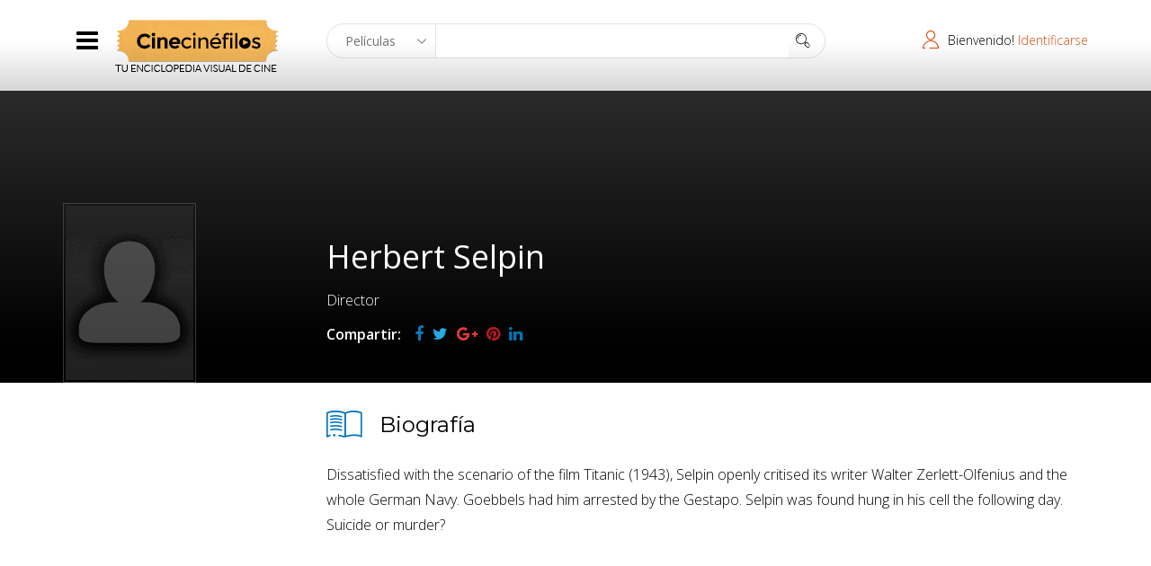

--- FILE ---
content_type: text/html; charset=UTF-8
request_url: https://cinecinefilos.com/celebrity/herbert-selpin/
body_size: 22815
content:
<!DOCTYPE html>
<html lang="es" prefix="og: http://ogp.me/ns#">
<head>
  <meta charset="UTF-8">
  <meta name="viewport" content="width=device-width, initial-scale=1.0">
          <link rel="shortcut icon" href="https://cinecinefilos.com/wp-content/uploads/2016/10/favicon.png" type="image/x-icon"/>
        <link rel="profile" href="http://gmpg.org/xfn/11">
  <link rel="pingback" href="https://cinecinefilos.com/xmlrpc.php">
  <title>Herbert Selpin - CineCinéfilos</title>

<!-- This site is optimized with the Yoast SEO plugin v7.2 - https://yoast.com/wordpress/plugins/seo/ -->
<link rel="canonical" href="https://cinecinefilos.com/celebrity/herbert-selpin/" />
<meta property="og:locale" content="es_ES" />
<meta property="og:type" content="article" />
<meta property="og:title" content="Herbert Selpin - CineCinéfilos" />
<meta property="og:description" content="Dissatisfied with the scenario of the film Titanic (1943), Selpin openly critised its writer Walter Zerlett-Olfenius and the whole German Navy. Goebbels had him arrested by the Gestapo. Selpin was found hung in his cell the following day. Suicide or murder?" />
<meta property="og:url" content="https://cinecinefilos.com/celebrity/herbert-selpin/" />
<meta property="og:site_name" content="CineCinéfilos" />
<meta name="twitter:card" content="summary" />
<meta name="twitter:description" content="Dissatisfied with the scenario of the film Titanic (1943), Selpin openly critised its writer Walter Zerlett-Olfenius and the whole German Navy. Goebbels had him arrested by the Gestapo. Selpin was found hung in his cell the following day. Suicide or murder?" />
<meta name="twitter:title" content="Herbert Selpin - CineCinéfilos" />
<meta name="twitter:image" content="https://cinecinefilos.com/wp-content/uploads/2017/12/herbert-selpin.png" />
<!-- / Yoast SEO plugin. -->

<link rel='dns-prefetch' href='//fonts.googleapis.com' />
<link rel='dns-prefetch' href='//s.w.org' />
<link rel="alternate" type="application/rss+xml" title="CineCinéfilos &raquo; Feed" href="https://cinecinefilos.com/feed/" />
		<script type="text/javascript">
			window._wpemojiSettings = {"baseUrl":"https:\/\/s.w.org\/images\/core\/emoji\/12.0.0-1\/72x72\/","ext":".png","svgUrl":"https:\/\/s.w.org\/images\/core\/emoji\/12.0.0-1\/svg\/","svgExt":".svg","source":{"concatemoji":"https:\/\/cinecinefilos.com\/wp-includes\/js\/wp-emoji-release.min.js?ver=5.4.18"}};
			/*! This file is auto-generated */
			!function(e,a,t){var n,r,o,i=a.createElement("canvas"),p=i.getContext&&i.getContext("2d");function s(e,t){var a=String.fromCharCode;p.clearRect(0,0,i.width,i.height),p.fillText(a.apply(this,e),0,0);e=i.toDataURL();return p.clearRect(0,0,i.width,i.height),p.fillText(a.apply(this,t),0,0),e===i.toDataURL()}function c(e){var t=a.createElement("script");t.src=e,t.defer=t.type="text/javascript",a.getElementsByTagName("head")[0].appendChild(t)}for(o=Array("flag","emoji"),t.supports={everything:!0,everythingExceptFlag:!0},r=0;r<o.length;r++)t.supports[o[r]]=function(e){if(!p||!p.fillText)return!1;switch(p.textBaseline="top",p.font="600 32px Arial",e){case"flag":return s([127987,65039,8205,9895,65039],[127987,65039,8203,9895,65039])?!1:!s([55356,56826,55356,56819],[55356,56826,8203,55356,56819])&&!s([55356,57332,56128,56423,56128,56418,56128,56421,56128,56430,56128,56423,56128,56447],[55356,57332,8203,56128,56423,8203,56128,56418,8203,56128,56421,8203,56128,56430,8203,56128,56423,8203,56128,56447]);case"emoji":return!s([55357,56424,55356,57342,8205,55358,56605,8205,55357,56424,55356,57340],[55357,56424,55356,57342,8203,55358,56605,8203,55357,56424,55356,57340])}return!1}(o[r]),t.supports.everything=t.supports.everything&&t.supports[o[r]],"flag"!==o[r]&&(t.supports.everythingExceptFlag=t.supports.everythingExceptFlag&&t.supports[o[r]]);t.supports.everythingExceptFlag=t.supports.everythingExceptFlag&&!t.supports.flag,t.DOMReady=!1,t.readyCallback=function(){t.DOMReady=!0},t.supports.everything||(n=function(){t.readyCallback()},a.addEventListener?(a.addEventListener("DOMContentLoaded",n,!1),e.addEventListener("load",n,!1)):(e.attachEvent("onload",n),a.attachEvent("onreadystatechange",function(){"complete"===a.readyState&&t.readyCallback()})),(n=t.source||{}).concatemoji?c(n.concatemoji):n.wpemoji&&n.twemoji&&(c(n.twemoji),c(n.wpemoji)))}(window,document,window._wpemojiSettings);
		</script>
		<style type="text/css">
img.wp-smiley,
img.emoji {
	display: inline !important;
	border: none !important;
	box-shadow: none !important;
	height: 1em !important;
	width: 1em !important;
	margin: 0 .07em !important;
	vertical-align: -0.1em !important;
	background: none !important;
	padding: 0 !important;
}
</style>
	<link rel='stylesheet' id='wp-block-library-css'  href='https://cinecinefilos.com/wp-includes/css/dist/block-library/style.min.css?ver=5.4.18' type='text/css' media='all' />
<link rel='stylesheet' id='bbp-default-css'  href='https://cinecinefilos.com/wp-content/plugins/bbpress/templates/default/css/bbpress.css?ver=2.5.14-6684' type='text/css' media='screen' />
<link rel='stylesheet' id='bp-legacy-css-css'  href='https://cinecinefilos.com/wp-content/plugins/buddypress/bp-templates/bp-legacy/css/buddypress.min.css?ver=2.9.2' type='text/css' media='screen' />
<link rel='stylesheet' id='contact-form-7-css'  href='https://cinecinefilos.com/wp-content/plugins/contact-form-7/includes/css/styles.css?ver=4.9.1' type='text/css' media='all' />
<link rel='stylesheet' id='hide-admin-bar-based-on-user-roles-css'  href='https://cinecinefilos.com/wp-content/plugins/hide-admin-bar-based-on-user-roles/public/css/hide-admin-bar-based-on-user-roles-public.css?ver=1.7.0' type='text/css' media='all' />
<link rel='stylesheet' id='themeum-core-css'  href='https://cinecinefilos.com/wp-content/plugins/themeum-core/assets/css/themeum-core.css?ver=5.4.18' type='text/css' media='all' />
<link rel='stylesheet' id='owl-theme-css'  href='https://cinecinefilos.com/wp-content/plugins/themeum-core/assets/css/owl.theme.css?ver=5.4.18' type='text/css' media='all' />
<link rel='stylesheet' id='owl-carousel-css'  href='https://cinecinefilos.com/wp-content/plugins/themeum-core/assets/css/owl.carousel.css?ver=5.4.18' type='text/css' media='all' />
<link rel='stylesheet' id='meta-box-group-css-css'  href='https://cinecinefilos.com/wp-content/plugins/themeum-core/post-type/meta-box-group/group.css?ver=5.4.18' type='text/css' media='all' />
<link rel='stylesheet' id='themeum-tweet-css'  href='https://cinecinefilos.com/wp-content/plugins/themeum-tweet/assets/css/themeum-tweet.css?ver=5.4.18' type='text/css' media='all' />
<link rel='stylesheet' id='buttons-css'  href='https://cinecinefilos.com/wp-includes/css/buttons.min.css?ver=5.4.18' type='text/css' media='all' />
<link rel='stylesheet' id='dashicons-css'  href='https://cinecinefilos.com/wp-includes/css/dashicons.min.css?ver=5.4.18' type='text/css' media='all' />
<link rel='stylesheet' id='mediaelement-css'  href='https://cinecinefilos.com/wp-includes/js/mediaelement/mediaelementplayer-legacy.min.css?ver=4.2.13-9993131' type='text/css' media='all' />
<link rel='stylesheet' id='wp-mediaelement-css'  href='https://cinecinefilos.com/wp-includes/js/mediaelement/wp-mediaelement.min.css?ver=5.4.18' type='text/css' media='all' />
<link rel='stylesheet' id='media-views-css'  href='https://cinecinefilos.com/wp-includes/css/media-views.min.css?ver=5.4.18' type='text/css' media='all' />
<link rel='stylesheet' id='imgareaselect-css'  href='https://cinecinefilos.com/wp-includes/js/imgareaselect/imgareaselect.css?ver=0.9.8' type='text/css' media='all' />
<link rel='stylesheet' id='thm-style-css'  href='https://cinecinefilos.com/wp-content/themes/moview/style.css?ver=5.4.18' type='text/css' media='all' />
<link rel='stylesheet' id='quick-preset-css'  href='https://cinecinefilos.com/wp-content/themes/moview/quick-preset.php?ver=5.4.18' type='text/css' media='all' />
<link rel='stylesheet' id='quick-style-css'  href='https://cinecinefilos.com/wp-content/themes/moview/quick-style.php?ver=5.4.18' type='text/css' media='all' />
<link rel='stylesheet' id='redux-google-fonts-themeum_options-css'  href='https://fonts.googleapis.com/css?family=Open+Sans%3A300%2C400%2C600%2C700%2C800%2C300italic%2C400italic%2C600italic%2C700italic%2C800italic%7CMontserrat%3A400%2C700&#038;subset=latin&#038;ver=1602669545' type='text/css' media='all' />
<script type='text/javascript' src='https://cinecinefilos.com/wp-includes/js/jquery/jquery.js?ver=1.12.4-wp'></script>
<script type='text/javascript' src='https://cinecinefilos.com/wp-includes/js/jquery/jquery-migrate.min.js?ver=1.4.1'></script>
<script type='text/javascript'>
/* <![CDATA[ */
var ajax_login_object = {"ajaxurl":"https:\/\/cinecinefilos.com\/wp-admin\/admin-ajax.php","redirecturl":"https:\/\/cinecinefilos.com\/","loadingmessage":"Sending user info, please wait..."};
/* ]]> */
</script>
<script type='text/javascript' src='https://cinecinefilos.com/wp-content/themes/moview/js/ajax-login-script.js?ver=5.4.18'></script>
<script type='text/javascript'>
/* <![CDATA[ */
var BP_Confirm = {"are_you_sure":"\u00bfEst\u00e1s seguro?"};
/* ]]> */
</script>
<script type='text/javascript' src='https://cinecinefilos.com/wp-content/plugins/buddypress/bp-core/js/confirm.min.js?ver=2.9.2'></script>
<script type='text/javascript' src='https://cinecinefilos.com/wp-content/plugins/buddypress/bp-core/js/widget-members.min.js?ver=2.9.2'></script>
<script type='text/javascript' src='https://cinecinefilos.com/wp-content/plugins/buddypress/bp-core/js/jquery-query.min.js?ver=2.9.2'></script>
<script type='text/javascript' src='https://cinecinefilos.com/wp-content/plugins/buddypress/bp-core/js/vendor/jquery-cookie.min.js?ver=2.9.2'></script>
<script type='text/javascript' src='https://cinecinefilos.com/wp-content/plugins/buddypress/bp-core/js/vendor/jquery-scroll-to.min.js?ver=2.9.2'></script>
<script type='text/javascript'>
/* <![CDATA[ */
var BP_DTheme = {"accepted":"Aceptado","close":"Cerrar","comments":"comentarios","leave_group_confirm":"\u00bfEst\u00e1s seguro que quieres salir del grupo?","mark_as_fav":"Favorito","my_favs":"Mis favoritos","rejected":"Rechazado","remove_fav":"Eliminar favorito","show_all":"Mostrar todo","show_all_comments":"Mostrar todos los comentarios para este hilo.","show_x_comments":"Mostrar todos los comentarios (%d)","unsaved_changes":"Tu perfil tiene cambios no guardados. Si abandonas esta p\u00e1gina, los cambios se perder\u00e1n. ","view":"Ver"};
/* ]]> */
</script>
<script type='text/javascript' src='https://cinecinefilos.com/wp-content/plugins/buddypress/bp-templates/bp-legacy/js/buddypress.min.js?ver=2.9.2'></script>
<script type='text/javascript' src='https://cinecinefilos.com/wp-content/plugins/hide-admin-bar-based-on-user-roles/public/js/hide-admin-bar-based-on-user-roles-public.js?ver=1.7.0'></script>
<script type='text/javascript' src='https://cinecinefilos.com/wp-content/plugins/themeum-core/assets/js/jquery.prettySocial.min.js?ver=5.4.18'></script>
<script type='text/javascript' src='https://cinecinefilos.com/wp-content/plugins/themeum-core/assets/js/owl.carousel.min.js?ver=5.4.18'></script>
<script type='text/javascript' src='https://cinecinefilos.com/wp-content/plugins/themeum-core/post-type/meta-box-group/group.js?ver=5.4.18'></script>
<script type='text/javascript' src='https://cinecinefilos.com/wp-content/plugins/themeum-core/assets/js/main.js?ver=5.4.18'></script>
<script type='text/javascript' src='https://cinecinefilos.com/wp-content/plugins/wp-rating/js/main.js?ver=5.4.18'></script>
<script type='text/javascript'>
/* <![CDATA[ */
var userSettings = {"url":"\/","uid":"0","time":"1769130736","secure":"1"};
/* ]]> */
</script>
<script type='text/javascript' src='https://cinecinefilos.com/wp-includes/js/utils.min.js?ver=5.4.18'></script>
<script type='text/javascript' src='https://cinecinefilos.com/wp-includes/js/plupload/moxie.min.js?ver=1.3.5'></script>
<script type='text/javascript' src='https://cinecinefilos.com/wp-includes/js/plupload/plupload.min.js?ver=2.1.9'></script>
<!--[if lt IE 8]>
<script type='text/javascript' src='https://cinecinefilos.com/wp-includes/js/json2.min.js?ver=2015-05-03'></script>
<![endif]-->
<link rel='https://api.w.org/' href='https://cinecinefilos.com/wp-json/' />
<link rel="EditURI" type="application/rsd+xml" title="RSD" href="https://cinecinefilos.com/xmlrpc.php?rsd" />
<link rel="wlwmanifest" type="application/wlwmanifest+xml" href="https://cinecinefilos.com/wp-includes/wlwmanifest.xml" /> 
<meta name="generator" content="WordPress 5.4.18" />
<link rel='shortlink' href='https://cinecinefilos.com/?p=11208' />
<link rel="alternate" type="application/json+oembed" href="https://cinecinefilos.com/wp-json/oembed/1.0/embed?url=https%3A%2F%2Fcinecinefilos.com%2Fcelebrity%2Fherbert-selpin%2F" />
<link rel="alternate" type="text/xml+oembed" href="https://cinecinefilos.com/wp-json/oembed/1.0/embed?url=https%3A%2F%2Fcinecinefilos.com%2Fcelebrity%2Fherbert-selpin%2F&#038;format=xml" />

	<script type="text/javascript">var ajaxurl = 'https://cinecinefilos.com/wp-admin/admin-ajax.php';</script>


		<script>
			(function(i,s,o,g,r,a,m){i['GoogleAnalyticsObject']=r;i[r]=i[r]||function(){
			(i[r].q=i[r].q||[]).push(arguments)},i[r].l=1*new Date();a=s.createElement(o),
			m=s.getElementsByTagName(o)[0];a.async=1;a.src=g;m.parentNode.insertBefore(a,m)
			})(window,document,'script','https://www.google-analytics.com/analytics.js','ga');
			ga('create', 'UA-168347090-1', 'auto');
			ga('send', 'pageview');
		</script>

	<meta name="generator" content="Powered by Visual Composer - drag and drop page builder for WordPress."/>
<!--[if lte IE 9]><link rel="stylesheet" type="text/css" href="https://cinecinefilos.com/wp-content/plugins/js_composer/assets/css/vc_lte_ie9.min.css" media="screen"><![endif]--><!--[if IE  8]><link rel="stylesheet" type="text/css" href="https://cinecinefilos.com/wp-content/plugins/js_composer/assets/css/vc-ie8.min.css" media="screen"><![endif]--><style type="text/css" title="dynamic-css" class="options-output">#main-menu{background-color:#eeeeee;}#main-menu .nav>li a{color:#000000;}#main-menu .nav>li a:hover{color:#000000;}#main-menu .nav>li a{background-color:#eeeeee;}#main-menu .nav>li a:hover{background-color:#ffffff;}body{font-family:"Open Sans";font-weight:300;font-style:normal;color:#000;font-size:16px;}#main-menu .nav>li>a, #main-menu ul.sub-menu li > a{font-family:"Open Sans";font-weight:400;font-style:normal;color:#000;font-size:14px;}h1{font-family:"Open Sans";font-weight:700;font-style:normal;color:#000;font-size:36px;}h2{font-family:"Open Sans";font-weight:700;font-style:normal;color:#000;font-size:30px;}h3{font-family:Montserrat;font-weight:700;font-style:normal;color:#000;font-size:24px;}h4{font-family:"Open Sans";font-weight:700;font-style:normal;color:#000;font-size:20px;}h5{font-family:"Open Sans";font-weight:700;font-style:normal;color:#000;font-size:18px;}.footer-wrap .footer .row{color:#4d4752;}.footer .text-right{color:#999999;}.menu-footer-menu li a{color:#999999;}.menu-footer-menu li a:hover{color:#999999;}.bottom{padding-top:100px;padding-bottom:80px;}.bottom-widget .widget .widget_title{color:#ffffff;}.bottom-widget .widget .widget_title:before{color:#ffffff;}.bottom{color:#ffffff;}.bottom-widget .widget ul li a{color:#a6a6a6;}.bottom-widget .widget ul li a:hover{color:#ffffff;}</style><noscript><style type="text/css"> .wpb_animate_when_almost_visible { opacity: 1; }</style></noscript></head>

 
<body class="bp-legacy celebrity-template-default single single-celebrity postid-11208 fullwidth-bg wpb-js-composer js-comp-ver-4.12 vc_responsive no-js">  

  <div id="page" class="hfeed site fullwidth">

<header id="masthead" class="site-header header">
  <div class="container">
      <div class="row">
          <div class="col-sm-3 col-xs-12">

                                            
                          
                  <div class="main-menu-wrap">
                     <i class="fa fa-bars hidden-xs"></i>
                     <button type="button" class="navbar-toggle" data-toggle="collapse" data-target=".navbar-collapse">
                            <span class="icon-bar"></span>
                            <span class="icon-bar"></span>
                            <span class="icon-bar"></span>
                     </button>
                      <div id="main-menu" class="hidden-xs">
                          <ul id="menu-main-menu" class="nav"><li class=" menu-item menu-item-type-post_type menu-item-object-page menu-item-home has-menu-child"><a href="https://cinecinefilos.com/">Inicio</a></li>
<li class=" menu-item menu-item-type-post_type menu-item-object-page menu-item-has-children has-menu-child"><a href="https://cinecinefilos.com/peliculas/">Películas</a>
<ul role="menu" class="sub-menu">
	<li class=" menu-item menu-item-type-post_type menu-item-object-page has-menu-child"><a href="https://cinecinefilos.com/peliculas-destacadas/">Películas destacadas</a></li>
	<li class=" menu-item menu-item-type-post_type menu-item-object-page has-menu-child"><a href="https://cinecinefilos.com/ultimas-peliculas/">Últimas películas</a></li>
</ul>
</li>
<li class=" menu-item menu-item-type-post_type menu-item-object-page has-menu-child"><a href="https://cinecinefilos.com/actores-actrices/">Personas</a></li>
<li class=" menu-item menu-item-type-post_type menu-item-object-page current_page_parent active has-menu-child"><a href="https://cinecinefilos.com/blog/">Noticias</a></li>
<li class=" menu-item menu-item-type-post_type menu-item-object-page has-menu-child"><a href="https://cinecinefilos.com/contacto/">Contacto</a></li>
</ul>                      </div><!--/#main-menu-->                 
                      <div id="mobile-menu" class="visible-xs">
                          <div class="collapse navbar-collapse">
                              <ul id="menu-main-menu-1" class="nav navbar-nav"><li id="menu-item-760" class="menu-item menu-item-type-post_type menu-item-object-page menu-item-home menu-item-760"><a title="Inicio" href="https://cinecinefilos.com/">Inicio</a></li>
<li id="menu-item-785" class="menu-item menu-item-type-post_type menu-item-object-page menu-item-has-children menu-item-785"><a title="Películas" href="https://cinecinefilos.com/peliculas/">Películas</a>
                <span class="menu-toggler collapsed" data-toggle="collapse" data-target=".collapse-785">
                <i class="themeum-moviewangle-right"></i>
                </span>
<ul role="menu" class="collapse collapse-785 ">
	<li id="menu-item-762" class="menu-item menu-item-type-post_type menu-item-object-page menu-item-762"><a title="Películas destacadas" href="https://cinecinefilos.com/peliculas-destacadas/">Películas destacadas</a></li>
	<li id="menu-item-763" class="menu-item menu-item-type-post_type menu-item-object-page menu-item-763"><a title="Últimas películas" href="https://cinecinefilos.com/ultimas-peliculas/">Últimas películas</a></li>
</ul>
</li>
<li id="menu-item-767" class="menu-item menu-item-type-post_type menu-item-object-page menu-item-767"><a title="Personas" href="https://cinecinefilos.com/actores-actrices/">Personas</a></li>
<li id="menu-item-761" class="menu-item menu-item-type-post_type menu-item-object-page current_page_parent menu-item-761 active"><a title="Noticias" href="https://cinecinefilos.com/blog/">Noticias</a></li>
<li id="menu-item-766" class="menu-item menu-item-type-post_type menu-item-object-page menu-item-766"><a title="Contacto" href="https://cinecinefilos.com/contacto/">Contacto</a></li>
</ul>                          </div>
                      </div><!--/.#mobile-menu-->
                    </div><!--/.main-menu-wrap-->
                  
              
              <div class="navbar-header">
                  <div class="logo-wrapper">
                     <h1><a class="moview-navbar-brand" href="https://cinecinefilos.com">
                                                                    <img class="enter-logo img-responsive" src="https://cinecinefilos.com/wp-content/uploads/2016/11/logo-g.png" alt="Logo" title="Logo">
                                                             </a></h1>
                  </div>     
              </div> 
          </div> <!--/logo .col-sm-2-->    


          <div class="col-xs-4 visible-xs">
              <div class="top-align top-user-login">
                                          <i class="themeum-moviewuser"></i><span class="hidden-xs hidden-sm">Bienvenido! </span> <a href="#sign-in" data-toggle="modal" data-target="#sign-in">Identificarse</a>
                                </div>
          </div> <!--/login .col-sm-3--> 

          <div class="clearfix visible-xs"></div>
          <div class="col-sm-6 home-search">
              <div class="home-search-btn">
                   <div id="moview_search" class="moview-search moview_search">
	<div class="input-group moview-search-wrap">
		<form id="moview-search"  action="https://cinecinefilos.com/">
			<div class="search-panel">
				<div class="select-menu">
					<select name="searchtype" id="searchtype" class="selectpicker">
						<option value="movie"> Películas</option>
						<option value="celebrity">Personas</option>
					</select>
				</div>
			</div>
			<div class="input-box">
				<input type="hidden" id="post-type-name" name="post_type" value="movie">
				<input type="text" id="searchword" name="s" class="moview-search-input form-control" value="" placeholder="" autocomplete="off" data-url="https://cinecinefilos.com/wp-content/themes/moview/lib/search-data.php">
			</div>
			<span class="search-icon">
				<button type="submit" class="moview-search-submit">
					<span class="moview-search-icons"> 
						<i class="themeum-moviewsearch"></i>
					</span>
				</button>
			</span>
		</form>	
		<div class="moview-search-results"></div>
	</div>
</div>              </div>
          </div>

          <div class="col-sm-3 hidden-xs">
              <div class="top-align top-user-login">
                                        <i class="themeum-moviewuser"></i><span class="hidden-xs hidden-sm">Bienvenido! </span> <a href="#sign-in" data-toggle="modal" data-target="#sign-in">Identificarse</a>
                                </div>
          </div> <!--/login .col-sm-3-->  
      </div><!--/.row--> 
  </div><!--/.container--> 
</header><!--/.header-->


<!-- sign in form -->
<div id="sign-form">
     <div id="sign-in" class="modal fade">
        <div class="modal-dialog modal-md">
             <div class="modal-content">
                 <div class="modal-header">
                     <i class="fa fa-close close" data-dismiss="modal"></i>
                     <h1 class="title">Identificarse</h1>
                 </div>
                 <div class="modal-body">
                     <form id="login" action="login" method="post">
                        <div class="login-error alert alert-info" role="alert"></div>
                        <input type="text"  id="username" name="username" class="form-control" placeholder="Nombre de usuario">
                        <input type="password" id="password" name="password" class="form-control" placeholder="Password">
                        <input type="submit" class="btn btn-success submit_button"  value="Login" name="submit">
                        <a class="lost-pass" href="https://cinecinefilos.com/wp-login.php?action=lostpassword"><strong>¿Olvidaste la contraseña?</strong></a>
                        <p class="modal-footer">¿No eres miembro? <a href="https://cinecinefilos.com/register/"><strong>Únete hoy</strong></a></p>
                        <input type="hidden" id="security" name="security" value="2f5c82b539" /><input type="hidden" name="_wp_http_referer" value="/celebrity/herbert-selpin/" />                     </form>
                 </div>
             </div>
         </div> 
     </div>
</div> <!-- end sign-in form -->

<div id="logout-url" class="hidden">https://cinecinefilos.com/wp-login.php?action=logout&amp;redirect_to=https%3A%2F%2Fcinecinefilos.com%2F&amp;_wpnonce=8d176a31da</div>
    
<section id="main" class="clearfix">
		<div class="moview-cover" style="background-color: #333;">
		<div class="container">
			<div class="row">
			    <div class="col-sm-9 col-sm-offset-3">
			        <div class="moview-info-warpper">
			            <div class="moview-info">
		                	<h1>Herbert Selpin</h1>

							 <span class="tag">Director</span>
							<div class="social-shares">
								<div class="social-share-title">Compartir:</div>
								<div class="moview-post-share-social"><a href="#" data-type="facebook" data-url="https://cinecinefilos.com/celebrity/herbert-selpin/" data-title="Herbert Selpin" data-description="Herbert Selpin" data-media="https://cinecinefilos.com/wp-content/uploads/2017/12/herbert-selpin.png" class="prettySocial facebook fa fa-facebook"></a><a href="#" data-type="twitter" data-url="https://cinecinefilos.com/celebrity/herbert-selpin/" data-description="Herbert Selpin" data-via="" class="prettySocial twitter fa fa-twitter"></a><a href="#" data-type="googleplus" data-url="https://cinecinefilos.com/celebrity/herbert-selpin/" data-description="Herbert Selpin" class="prettySocial google fa fa-google-plus"></a><a href="#" data-type="pinterest" data-url="https://cinecinefilos.com/celebrity/herbert-selpin/" data-description="Herbert Selpin" data-media="https://cinecinefilos.com/wp-content/uploads/2017/12/herbert-selpin.png" class="prettySocial pinterest fa fa-pinterest"></a><a href="#" data-type="linkedin" data-url="https://cinecinefilos.com/celebrity/herbert-selpin/" data-title="Herbert Selpin" data-description="Herbert Selpin" data-via="" data-media="https://cinecinefilos.com/wp-content/uploads/2017/12/herbert-selpin.png" class="prettySocial linkedin fa fa-linkedin"></a></div>							</div>
			            </div> <!--//moview-info-->
			            <div class="clearfix"></div>
			        </div> <!--//moview-info-warpper-->
			    </div> <!--//col-sm-9-->
			</div> <!--//row-->
		</div> <!--//container-->
	</div> <!--//moview-cover-->


	<div class="moview-details-wrap">
		<div class="container" >
			<div class="row">
				<div class="moview-wapper-total">
					<div id="moview-info-sidebar" class="col-sm-3 moview-info-sidebar">
						<div class="img-wrap">
              				              					<div class="item-img">
								<img width="148" height="200" src="https://cinecinefilos.com/wp-content/uploads/2017/12/herbert-selpin.png" class="img-responsive wp-post-image" alt="" />								</div> <!--/.item-img-->
														
						 	<div class="details-wrapper">
						 		
																					                						 		
						 								 	</div> <!--//details-wrapper -->
						</div> <!--//img-wrap-->
					</div> <!--//moview-info-sidebar -->

					<div class="col-sm-9 movie-info-warpper">
						<!-- movie-details -->
						<div class="moview-details">
							<div class="header-title">
								<span><i class="themeum-moviewbook"></i></span> <h3 class="title">Biografía</h3>
							</div>
							<div class="moview-details-text">
								<p>Dissatisfied with the scenario of the film Titanic (1943), Selpin openly critised its writer Walter Zerlett-Olfenius and the whole German Navy. Goebbels had him arrested by the Gestapo. Selpin was found hung in his cell the following day. Suicide or murder?</p>
							
							</div>
						</div> <!-- //movie-details -->

						
						<!-- Trailers Videos -->
												

												</div> <!-- //col-sm-9 -->
					</div>
				
			</div><!--/.row-->

		</div><!--/.container-->
	</div><!--/.moview-details-wrap-->
	</section>

<!-- start footer -->
    <footer id="footer" class="footer-wrap">  
                    <div class="bottom">
                <div class="container">
                    <div class="bottom-wrap clearfix">
                        <div class="col-sm-6 col-md-4 bottom-widget"><div id="mc4wp_form_widget-2" class="widget widget_mc4wp_form_widget" ><h3 class="widget_title">Newsletter</h3><script type="text/javascript">(function() {
	if (!window.mc4wp) {
		window.mc4wp = {
			listeners: [],
			forms    : {
				on: function (event, callback) {
					window.mc4wp.listeners.push({
						event   : event,
						callback: callback
					});
				}
			}
		}
	}
})();
</script><!-- MailChimp for WordPress v4.1.11 - https://wordpress.org/plugins/mailchimp-for-wp/ --><form id="mc4wp-form-1" class="mc4wp-form mc4wp-form-106" method="post" data-id="106" data-name="moview bottom" ><div class="mc4wp-form-fields"><p>Suscríbete ahora para obtener todas las novedades y ofertas exclusivas.</p>
<div class="mc4wp-moview">
<p>
	<input type="email" name="EMAIL" placeholder="Tu dirección de mail" required autocomplete="off"/>
</p>

<p class="mc4wp-btn-moview">
	<input type="submit" value="Sign up" />
</p>
</div><label style="display: none !important;">Deja vacío este campo si eres humano: <input type="text" name="_mc4wp_honeypot" value="" tabindex="-1" autocomplete="off" /></label><input type="hidden" name="_mc4wp_timestamp" value="1769130736" /><input type="hidden" name="_mc4wp_form_id" value="106" /><input type="hidden" name="_mc4wp_form_element_id" value="mc4wp-form-1" /></div><div class="mc4wp-response"></div></form><!-- / MailChimp for WordPress Plugin --></div></div><div class="col-sm-6 col-md-4 bottom-widget"><div id="nav_menu-2" class="widget widget_nav_menu" ><h3 class="widget_title">Categorías</h3><div class="menu-movies-category-container"><ul id="menu-movies-category" class="menu"><li id="menu-item-737" class="menu-item menu-item-type-taxonomy menu-item-object-movie_cat menu-item-737"><a href="https://cinecinefilos.com/movie_cat/action/">Action</a></li>
<li id="menu-item-738" class="menu-item menu-item-type-taxonomy menu-item-object-movie_cat menu-item-738"><a href="https://cinecinefilos.com/movie_cat/adventure/">Adventure</a></li>
<li id="menu-item-739" class="menu-item menu-item-type-taxonomy menu-item-object-movie_cat menu-item-739"><a href="https://cinecinefilos.com/movie_cat/animation/">Animation</a></li>
<li id="menu-item-740" class="menu-item menu-item-type-taxonomy menu-item-object-movie_cat menu-item-740"><a href="https://cinecinefilos.com/movie_cat/biography/">Biography</a></li>
<li id="menu-item-741" class="menu-item menu-item-type-taxonomy menu-item-object-movie_cat menu-item-741"><a href="https://cinecinefilos.com/movie_cat/comedy/">Comedy</a></li>
<li id="menu-item-742" class="menu-item menu-item-type-taxonomy menu-item-object-movie_cat menu-item-742"><a href="https://cinecinefilos.com/movie_cat/crime/">Crime</a></li>
<li id="menu-item-743" class="menu-item menu-item-type-taxonomy menu-item-object-movie_cat menu-item-743"><a href="https://cinecinefilos.com/movie_cat/documentary/">Documentary</a></li>
<li id="menu-item-744" class="menu-item menu-item-type-taxonomy menu-item-object-movie_cat menu-item-744"><a href="https://cinecinefilos.com/movie_cat/drama/">Drama</a></li>
<li id="menu-item-745" class="menu-item menu-item-type-taxonomy menu-item-object-movie_cat menu-item-745"><a href="https://cinecinefilos.com/movie_cat/family/">Family</a></li>
<li id="menu-item-746" class="menu-item menu-item-type-taxonomy menu-item-object-movie_cat menu-item-746"><a href="https://cinecinefilos.com/movie_cat/fantasy/">Fantasy</a></li>
</ul></div></div></div>                    </div>
                </div>
            </div><!--/#footer-->
          
                    <div class="footer">
                <div class="container">
                    <div class="row">
                                                    <div class="col-sm-6">
                                <ul id="menu-footer-menu" class="menu-footer-menu"><li id="menu-item-1061" class="menu-item menu-item-type-post_type menu-item-object-page menu-item-home menu-item-1061"><a href="https://cinecinefilos.com/">Inicio</a></li>
<li id="menu-item-1065" class="menu-item menu-item-type-post_type menu-item-object-page menu-item-1065"><a href="https://cinecinefilos.com/peliculas/">Películas</a></li>
<li id="menu-item-1066" class="menu-item menu-item-type-post_type menu-item-object-page menu-item-1066"><a href="https://cinecinefilos.com/actores-actrices/">Actores / Actrices</a></li>
<li id="menu-item-1071" class="menu-item menu-item-type-post_type menu-item-object-page current_page_parent menu-item-1071"><a href="https://cinecinefilos.com/blog/">Noticias</a></li>
<li id="menu-item-1075" class="menu-item menu-item-type-post_type menu-item-object-page menu-item-1075"><a href="https://cinecinefilos.com/contacto/">Contacto</a></li>
</ul>                            </div>
                            
                           
                            <div class="col-sm-6 text-right">
                                © 2016 Cinecinéfilos. Todos los derechos reservados. Diseño web <a href="http://www.o2studio.net/" target="_blank" rel="noopener">o2studio</a>.                            </div> <!-- end row -->
                         
                    </div> <!-- end row -->
                </div>  <!-- end container -->
            </div> <!-- end footer -->
         
    </footer>
</div> <!-- #page -->

<div id="moview-player">
    <div class="content-wrap">
        <div class="video-container">
            <span class="video-close">x</span>
        </div>
    </div>
</div>

<script type="text/javascript">(function() {function addEventListener(element,event,handler) {
	if(element.addEventListener) {
		element.addEventListener(event,handler, false);
	} else if(element.attachEvent){
		element.attachEvent('on'+event,handler);
	}
}function maybePrefixUrlField() {
	if(this.value.trim() !== '' && this.value.indexOf('http') !== 0) {
		this.value = "http://" + this.value;
	}
}

var urlFields = document.querySelectorAll('.mc4wp-form input[type="url"]');
if( urlFields && urlFields.length > 0 ) {
	for( var j=0; j < urlFields.length; j++ ) {
		addEventListener(urlFields[j],'blur',maybePrefixUrlField);
	}
}/* test if browser supports date fields */
var testInput = document.createElement('input');
testInput.setAttribute('type', 'date');
if( testInput.type !== 'date') {

	/* add placeholder & pattern to all date fields */
	var dateFields = document.querySelectorAll('.mc4wp-form input[type="date"]');
	for(var i=0; i<dateFields.length; i++) {
		if(!dateFields[i].placeholder) {
			dateFields[i].placeholder = 'YYYY-MM-DD';
		}
		if(!dateFields[i].pattern) {
			dateFields[i].pattern = '[0-9]{4}-(0[1-9]|1[012])-(0[1-9]|1[0-9]|2[0-9]|3[01])';
		}
	}
}

})();</script>
		<script type="text/html" id="tmpl-media-frame">
		<div class="media-frame-title" id="media-frame-title"></div>
		<h2 class="media-frame-menu-heading">Acciones</h2>
		<button type="button" class="button button-link media-frame-menu-toggle" aria-expanded="false">
			Menú			<span class="dashicons dashicons-arrow-down" aria-hidden="true"></span>
		</button>
		<div class="media-frame-menu"></div>
		<div class="media-frame-tab-panel">
			<div class="media-frame-router"></div>
			<div class="media-frame-content"></div>
		</div>
		<h2 class="media-frame-actions-heading screen-reader-text">
		Acciones de los medios seleccionados		</h2>
		<div class="media-frame-toolbar"></div>
		<div class="media-frame-uploader"></div>
	</script>

		<script type="text/html" id="tmpl-media-modal">
		<div tabindex="0" class="media-modal wp-core-ui" role="dialog" aria-labelledby="media-frame-title">
			<# if ( data.hasCloseButton ) { #>
				<button type="button" class="media-modal-close"><span class="media-modal-icon"><span class="screen-reader-text">Cerrar el diálogo</span></span></button>
			<# } #>
			<div class="media-modal-content" role="document"></div>
		</div>
		<div class="media-modal-backdrop"></div>
	</script>

		<script type="text/html" id="tmpl-uploader-window">
		<div class="uploader-window-content">
			<div class="uploader-editor-title">Arrastra los archivos para subirlos</div>
		</div>
	</script>

		<script type="text/html" id="tmpl-uploader-editor">
		<div class="uploader-editor-content">
			<div class="uploader-editor-title">Arrastra los archivos para subirlos</div>
		</div>
	</script>

		<script type="text/html" id="tmpl-uploader-inline">
		<# var messageClass = data.message ? 'has-upload-message' : 'no-upload-message'; #>
		<# if ( data.canClose ) { #>
		<button class="close dashicons dashicons-no"><span class="screen-reader-text">Cerrar el cargador</span></button>
		<# } #>
		<div class="uploader-inline-content {{ messageClass }}">
		<# if ( data.message ) { #>
			<h2 class="upload-message">{{ data.message }}</h2>
		<# } #>
					<div class="upload-ui">
				<h2 class="upload-instructions drop-instructions">Arrastra los archivos para subirlos</h2>
				<p class="upload-instructions drop-instructions">o</p>
				<button type="button" class="browser button button-hero">Seleccionar archivos</button>
			</div>

			<div class="upload-inline-status"></div>

			<div class="post-upload-ui">
				
				<p class="max-upload-size">
				Tamaño máximo de archivo: 512 MB.				</p>

				<# if ( data.suggestedWidth && data.suggestedHeight ) { #>
					<p class="suggested-dimensions">
						Dimensiones de imagen sugeridas: {{data.suggestedWidth}} por {{data.suggestedHeight}} píxeles.					</p>
				<# } #>

							</div>
				</div>
	</script>

		<script type="text/html" id="tmpl-media-library-view-switcher">
		<a href="/celebrity/herbert-selpin/?mode=list" class="view-list">
			<span class="screen-reader-text">Vista de lista</span>
		</a>
		<a href="/celebrity/herbert-selpin/?mode=grid" class="view-grid current" aria-current="page">
			<span class="screen-reader-text">Vista de cuadrícula</span>
		</a>
	</script>

		<script type="text/html" id="tmpl-uploader-status">
		<h2>Subiendo</h2>
		<button type="button" class="button-link upload-dismiss-errors"><span class="screen-reader-text">Descartar los errores</span></button>

		<div class="media-progress-bar"><div></div></div>
		<div class="upload-details">
			<span class="upload-count">
				<span class="upload-index"></span> / <span class="upload-total"></span>
			</span>
			<span class="upload-detail-separator">&ndash;</span>
			<span class="upload-filename"></span>
		</div>
		<div class="upload-errors"></div>
	</script>

		<script type="text/html" id="tmpl-uploader-status-error">
		<span class="upload-error-filename">{{{ data.filename }}}</span>
		<span class="upload-error-message">{{ data.message }}</span>
	</script>

		<script type="text/html" id="tmpl-edit-attachment-frame">
		<div class="edit-media-header">
			<button class="left dashicons"<# if ( ! data.hasPrevious ) { #> disabled<# } #>><span class="screen-reader-text">Editar el medio anterior</span></button>
			<button class="right dashicons"<# if ( ! data.hasNext ) { #> disabled<# } #>><span class="screen-reader-text">Editar el siguiente medio</span></button>
			<button type="button" class="media-modal-close"><span class="media-modal-icon"><span class="screen-reader-text">Cerrar el diálogo</span></span></button>
		</div>
		<div class="media-frame-title"></div>
		<div class="media-frame-content"></div>
	</script>

		<script type="text/html" id="tmpl-attachment-details-two-column">
		<div class="attachment-media-view {{ data.orientation }}">
			<h2 class="screen-reader-text">Vista previa del adjunto</h2>
			<div class="thumbnail thumbnail-{{ data.type }}">
				<# if ( data.uploading ) { #>
					<div class="media-progress-bar"><div></div></div>
				<# } else if ( data.sizes && data.sizes.large ) { #>
					<img class="details-image" src="{{ data.sizes.large.url }}" draggable="false" alt="" />
				<# } else if ( data.sizes && data.sizes.full ) { #>
					<img class="details-image" src="{{ data.sizes.full.url }}" draggable="false" alt="" />
				<# } else if ( -1 === jQuery.inArray( data.type, [ 'audio', 'video' ] ) ) { #>
					<img class="details-image icon" src="{{ data.icon }}" draggable="false" alt="" />
				<# } #>

				<# if ( 'audio' === data.type ) { #>
				<div class="wp-media-wrapper">
					<audio style="visibility: hidden" controls class="wp-audio-shortcode" width="100%" preload="none">
						<source type="{{ data.mime }}" src="{{ data.url }}"/>
					</audio>
				</div>
				<# } else if ( 'video' === data.type ) {
					var w_rule = '';
					if ( data.width ) {
						w_rule = 'width: ' + data.width + 'px;';
					} else if ( wp.media.view.settings.contentWidth ) {
						w_rule = 'width: ' + wp.media.view.settings.contentWidth + 'px;';
					}
				#>
				<div style="{{ w_rule }}" class="wp-media-wrapper wp-video">
					<video controls="controls" class="wp-video-shortcode" preload="metadata"
						<# if ( data.width ) { #>width="{{ data.width }}"<# } #>
						<# if ( data.height ) { #>height="{{ data.height }}"<# } #>
						<# if ( data.image && data.image.src !== data.icon ) { #>poster="{{ data.image.src }}"<# } #>>
						<source type="{{ data.mime }}" src="{{ data.url }}"/>
					</video>
				</div>
				<# } #>

				<div class="attachment-actions">
					<# if ( 'image' === data.type && ! data.uploading && data.sizes && data.can.save ) { #>
					<button type="button" class="button edit-attachment">Editar la imagen</button>
					<# } else if ( 'pdf' === data.subtype && data.sizes ) { #>
					<p>Vista previa del documento</p>
					<# } #>
				</div>
			</div>
		</div>
		<div class="attachment-info">
			<span class="settings-save-status" role="status">
				<span class="spinner"></span>
				<span class="saved">Guardado.</span>
			</span>
			<div class="details">
				<h2 class="screen-reader-text">Detalles</h2>
				<div class="filename"><strong>Nombre del archivo:</strong> {{ data.filename }}</div>
				<div class="filename"><strong>Tipo de archivo:</strong> {{ data.mime }}</div>
				<div class="uploaded"><strong>Subido el:</strong> {{ data.dateFormatted }}</div>

				<div class="file-size"><strong>Tamaño del archivo:</strong> {{ data.filesizeHumanReadable }}</div>
				<# if ( 'image' === data.type && ! data.uploading ) { #>
					<# if ( data.width && data.height ) { #>
						<div class="dimensions"><strong>Dimensiones:</strong>
							{{ data.width }} por {{ data.height }} píxeles						</div>
					<# } #>

					<# if ( data.originalImageURL && data.originalImageName ) { #>
						Imagen original:						<a href="{{ data.originalImageURL }}">{{data.originalImageName}}</a>
					<# } #>
				<# } #>

				<# if ( data.fileLength && data.fileLengthHumanReadable ) { #>
					<div class="file-length"><strong>Longitud:</strong>
						<span aria-hidden="true">{{ data.fileLength }}</span>
						<span class="screen-reader-text">{{ data.fileLengthHumanReadable }}</span>
					</div>
				<# } #>

				<# if ( 'audio' === data.type && data.meta.bitrate ) { #>
					<div class="bitrate">
						<strong>Bitrate:</strong> {{ Math.round( data.meta.bitrate / 1000 ) }}kb/s
						<# if ( data.meta.bitrate_mode ) { #>
						{{ ' ' + data.meta.bitrate_mode.toUpperCase() }}
						<# } #>
					</div>
				<# } #>

				<div class="compat-meta">
					<# if ( data.compat && data.compat.meta ) { #>
						{{{ data.compat.meta }}}
					<# } #>
				</div>
			</div>

			<div class="settings">
				<# var maybeReadOnly = data.can.save || data.allowLocalEdits ? '' : 'readonly'; #>
				<# if ( 'image' === data.type ) { #>
					<span class="setting has-description" data-setting="alt">
						<label for="attachment-details-two-column-alt-text" class="name">Texto alternativo</label>
						<input type="text" id="attachment-details-two-column-alt-text" value="{{ data.alt }}" aria-describedby="alt-text-description" {{ maybeReadOnly }} />
					</span>
					<p class="description" id="alt-text-description"><a href="https://www.w3.org/WAI/tutorials/images/decision-tree" target="_blank" rel="noopener noreferrer">Describe el propósito de la imagen<span class="screen-reader-text"> (abre en una nueva pestaña)</span></a>. Déjalo vacío si la imagen es puramente decorativa.</p>
				<# } #>
								<span class="setting" data-setting="title">
					<label for="attachment-details-two-column-title" class="name">Título</label>
					<input type="text" id="attachment-details-two-column-title" value="{{ data.title }}" {{ maybeReadOnly }} />
				</span>
								<# if ( 'audio' === data.type ) { #>
								<span class="setting" data-setting="artist">
					<label for="attachment-details-two-column-artist" class="name">Artista</label>
					<input type="text" id="attachment-details-two-column-artist" value="{{ data.artist || data.meta.artist || '' }}" />
				</span>
								<span class="setting" data-setting="album">
					<label for="attachment-details-two-column-album" class="name">Álbum</label>
					<input type="text" id="attachment-details-two-column-album" value="{{ data.album || data.meta.album || '' }}" />
				</span>
								<# } #>
				<span class="setting" data-setting="caption">
					<label for="attachment-details-two-column-caption" class="name">Leyenda</label>
					<textarea id="attachment-details-two-column-caption" {{ maybeReadOnly }}>{{ data.caption }}</textarea>
				</span>
				<span class="setting" data-setting="description">
					<label for="attachment-details-two-column-description" class="name">Descripción</label>
					<textarea id="attachment-details-two-column-description" {{ maybeReadOnly }}>{{ data.description }}</textarea>
				</span>
				<span class="setting">
					<span class="name">Subido por</span>
					<span class="value">{{ data.authorName }}</span>
				</span>
				<# if ( data.uploadedToTitle ) { #>
					<span class="setting">
						<span class="name">Subido a </span>
						<# if ( data.uploadedToLink ) { #>
							<span class="value"><a href="{{ data.uploadedToLink }}">{{ data.uploadedToTitle }}</a></span>
						<# } else { #>
							<span class="value">{{ data.uploadedToTitle }}</span>
						<# } #>
					</span>
				<# } #>
				<span class="setting" data-setting="url">
					<label for="attachment-details-two-column-copy-link" class="name">Copiar el enlace</label>
					<input type="text" id="attachment-details-two-column-copy-link" value="{{ data.url }}" readonly />
				</span>
				<div class="attachment-compat"></div>
			</div>

			<div class="actions">
				<a class="view-attachment" href="{{ data.link }}">Ver la página del adjunto</a>
				<# if ( data.can.save ) { #> |
					<a href="{{ data.editLink }}">Editar más detalles</a>
				<# } #>
				<# if ( ! data.uploading && data.can.remove ) { #> |
											<button type="button" class="button-link delete-attachment">Borrar permanentemente</button>
									<# } #>
			</div>
		</div>
	</script>

		<script type="text/html" id="tmpl-attachment">
		<div class="attachment-preview js--select-attachment type-{{ data.type }} subtype-{{ data.subtype }} {{ data.orientation }}">
			<div class="thumbnail">
				<# if ( data.uploading ) { #>
					<div class="media-progress-bar"><div style="width: {{ data.percent }}%"></div></div>
				<# } else if ( 'image' === data.type && data.sizes ) { #>
					<div class="centered">
						<img src="{{ data.size.url }}" draggable="false" alt="" />
					</div>
				<# } else { #>
					<div class="centered">
						<# if ( data.image && data.image.src && data.image.src !== data.icon ) { #>
							<img src="{{ data.image.src }}" class="thumbnail" draggable="false" alt="" />
						<# } else if ( data.sizes && data.sizes.medium ) { #>
							<img src="{{ data.sizes.medium.url }}" class="thumbnail" draggable="false" alt="" />
						<# } else { #>
							<img src="{{ data.icon }}" class="icon" draggable="false" alt="" />
						<# } #>
					</div>
					<div class="filename">
						<div>{{ data.filename }}</div>
					</div>
				<# } #>
			</div>
			<# if ( data.buttons.close ) { #>
				<button type="button" class="button-link attachment-close media-modal-icon"><span class="screen-reader-text">Eliminar</span></button>
			<# } #>
		</div>
		<# if ( data.buttons.check ) { #>
			<button type="button" class="check" tabindex="-1"><span class="media-modal-icon"></span><span class="screen-reader-text">Anular la selección</span></button>
		<# } #>
		<#
		var maybeReadOnly = data.can.save || data.allowLocalEdits ? '' : 'readonly';
		if ( data.describe ) {
			if ( 'image' === data.type ) { #>
				<input type="text" value="{{ data.caption }}" class="describe" data-setting="caption"
					aria-label="Leyenda"
					placeholder="Leyenda..." {{ maybeReadOnly }} />
			<# } else { #>
				<input type="text" value="{{ data.title }}" class="describe" data-setting="title"
					<# if ( 'video' === data.type ) { #>
						aria-label="Título de vídeo"
						placeholder="Título de vídeo..."
					<# } else if ( 'audio' === data.type ) { #>
						aria-label="Título de audio"
						placeholder="Título de audio..."
					<# } else { #>
						aria-label="Título de medios"
						placeholder="Título de medios..."
					<# } #> {{ maybeReadOnly }} />
			<# }
		} #>
	</script>

		<script type="text/html" id="tmpl-attachment-details">
		<h2>
			Detalles del adjunto			<span class="settings-save-status" role="status">
				<span class="spinner"></span>
				<span class="saved">Guardado.</span>
			</span>
		</h2>
		<div class="attachment-info">
			<div class="thumbnail thumbnail-{{ data.type }}">
				<# if ( data.uploading ) { #>
					<div class="media-progress-bar"><div></div></div>
				<# } else if ( 'image' === data.type && data.sizes ) { #>
					<img src="{{ data.size.url }}" draggable="false" alt="" />
				<# } else { #>
					<img src="{{ data.icon }}" class="icon" draggable="false" alt="" />
				<# } #>
			</div>
			<div class="details">
				<div class="filename">{{ data.filename }}</div>
				<div class="uploaded">{{ data.dateFormatted }}</div>

				<div class="file-size">{{ data.filesizeHumanReadable }}</div>
				<# if ( 'image' === data.type && ! data.uploading ) { #>
					<# if ( data.width && data.height ) { #>
						<div class="dimensions">
							{{ data.width }} por {{ data.height }} píxeles						</div>
					<# } #>

					<# if ( data.originalImageURL && data.originalImageName ) { #>
						Imagen original:						<a href="{{ data.originalImageURL }}">{{data.originalImageName}}</a>
					<# } #>

					<# if ( data.can.save && data.sizes ) { #>
						<a class="edit-attachment" href="{{ data.editLink }}&amp;image-editor" target="_blank">Editar la imagen</a>
					<# } #>
				<# } #>

				<# if ( data.fileLength && data.fileLengthHumanReadable ) { #>
					<div class="file-length">Longitud:						<span aria-hidden="true">{{ data.fileLength }}</span>
						<span class="screen-reader-text">{{ data.fileLengthHumanReadable }}</span>
					</div>
				<# } #>

				<# if ( ! data.uploading && data.can.remove ) { #>
											<button type="button" class="button-link delete-attachment">Borrar permanentemente</button>
									<# } #>

				<div class="compat-meta">
					<# if ( data.compat && data.compat.meta ) { #>
						{{{ data.compat.meta }}}
					<# } #>
				</div>
			</div>
		</div>
		<# var maybeReadOnly = data.can.save || data.allowLocalEdits ? '' : 'readonly'; #>
		<# if ( 'image' === data.type ) { #>
			<span class="setting has-description" data-setting="alt">
				<label for="attachment-details-alt-text" class="name">Texto alternativo</label>
				<input type="text" id="attachment-details-alt-text" value="{{ data.alt }}" aria-describedby="alt-text-description" {{ maybeReadOnly }} />
			</span>
			<p class="description" id="alt-text-description"><a href="https://www.w3.org/WAI/tutorials/images/decision-tree" target="_blank" rel="noopener noreferrer">Describe el propósito de la imagen<span class="screen-reader-text"> (abre en una nueva pestaña)</span></a>. Déjalo vacío si la imagen es puramente decorativa.</p>
		<# } #>
				<span class="setting" data-setting="title">
			<label for="attachment-details-title" class="name">Título</label>
			<input type="text" id="attachment-details-title" value="{{ data.title }}" {{ maybeReadOnly }} />
		</span>
				<# if ( 'audio' === data.type ) { #>
				<span class="setting" data-setting="artist">
			<label for="attachment-details-artist" class="name">Artista</label>
			<input type="text" id="attachment-details-artist" value="{{ data.artist || data.meta.artist || '' }}" />
		</span>
				<span class="setting" data-setting="album">
			<label for="attachment-details-album" class="name">Álbum</label>
			<input type="text" id="attachment-details-album" value="{{ data.album || data.meta.album || '' }}" />
		</span>
				<# } #>
		<span class="setting" data-setting="caption">
			<label for="attachment-details-caption" class="name">Leyenda</label>
			<textarea id="attachment-details-caption" {{ maybeReadOnly }}>{{ data.caption }}</textarea>
		</span>
		<span class="setting" data-setting="description">
			<label for="attachment-details-description" class="name">Descripción</label>
			<textarea id="attachment-details-description" {{ maybeReadOnly }}>{{ data.description }}</textarea>
		</span>
		<span class="setting" data-setting="url">
			<label for="attachment-details-copy-link" class="name">Copiar el enlace</label>
			<input type="text" id="attachment-details-copy-link" value="{{ data.url }}" readonly />
		</span>
	</script>

		<script type="text/html" id="tmpl-media-selection">
		<div class="selection-info">
			<span class="count"></span>
			<# if ( data.editable ) { #>
				<button type="button" class="button-link edit-selection">Editar la selección</button>
			<# } #>
			<# if ( data.clearable ) { #>
				<button type="button" class="button-link clear-selection">Borrar</button>
			<# } #>
		</div>
		<div class="selection-view"></div>
	</script>

		<script type="text/html" id="tmpl-attachment-display-settings">
		<h2>Ajustes de visualización de adjuntos</h2>

		<# if ( 'image' === data.type ) { #>
			<span class="setting align">
				<label for="attachment-display-settings-alignment" class="name">Alineación</label>
				<select id="attachment-display-settings-alignment" class="alignment"
					data-setting="align"
					<# if ( data.userSettings ) { #>
						data-user-setting="align"
					<# } #>>

					<option value="left">
						Izquierda					</option>
					<option value="center">
						Centrar					</option>
					<option value="right">
						Derecha					</option>
					<option value="none" selected>
						Ninguna					</option>
				</select>
			</span>
		<# } #>

		<span class="setting">
			<label for="attachment-display-settings-link-to" class="name">
				<# if ( data.model.canEmbed ) { #>
					Incrustar o enlazar				<# } else { #>
					Enlazado a				<# } #>
			</label>
			<select id="attachment-display-settings-link-to" class="link-to"
				data-setting="link"
				<# if ( data.userSettings && ! data.model.canEmbed ) { #>
					data-user-setting="urlbutton"
				<# } #>>

			<# if ( data.model.canEmbed ) { #>
				<option value="embed" selected>
					Incrustar el reproductor de medios				</option>
				<option value="file">
			<# } else { #>
				<option value="none" selected>
					Ninguna				</option>
				<option value="file">
			<# } #>
				<# if ( data.model.canEmbed ) { #>
					Enlace al archivo de medios				<# } else { #>
					Archivo de medios				<# } #>
				</option>
				<option value="post">
				<# if ( data.model.canEmbed ) { #>
					Enlace a la página de adjuntos				<# } else { #>
					Página de adjuntos				<# } #>
				</option>
			<# if ( 'image' === data.type ) { #>
				<option value="custom">
					URL personalizada				</option>
			<# } #>
			</select>
		</span>
		<span class="setting">
			<label for="attachment-display-settings-link-to-custom" class="name">URL</label>
			<input type="text" id="attachment-display-settings-link-to-custom" class="link-to-custom" data-setting="linkUrl" />
		</span>

		<# if ( 'undefined' !== typeof data.sizes ) { #>
			<span class="setting">
				<label for="attachment-display-settings-size" class="name">Tamaño</label>
				<select id="attachment-display-settings-size" class="size" name="size"
					data-setting="size"
					<# if ( data.userSettings ) { #>
						data-user-setting="imgsize"
					<# } #>>
											<#
						var size = data.sizes['thumbnail'];
						if ( size ) { #>
							<option value="thumbnail" >
								Miniatura &ndash; {{ size.width }} &times; {{ size.height }}
							</option>
						<# } #>
											<#
						var size = data.sizes['medium'];
						if ( size ) { #>
							<option value="medium" >
								Medio &ndash; {{ size.width }} &times; {{ size.height }}
							</option>
						<# } #>
											<#
						var size = data.sizes['large'];
						if ( size ) { #>
							<option value="large" >
								Grande &ndash; {{ size.width }} &times; {{ size.height }}
							</option>
						<# } #>
											<#
						var size = data.sizes['full'];
						if ( size ) { #>
							<option value="full"  selected='selected'>
								Tamaño completo &ndash; {{ size.width }} &times; {{ size.height }}
							</option>
						<# } #>
									</select>
			</span>
		<# } #>
	</script>

		<script type="text/html" id="tmpl-gallery-settings">
		<h2>Ajustes de la galería</h2>

		<span class="setting">
			<label for="gallery-settings-link-to" class="name">Enlazado a</label>
			<select id="gallery-settings-link-to" class="link-to"
				data-setting="link"
				<# if ( data.userSettings ) { #>
					data-user-setting="urlbutton"
				<# } #>>

				<option value="post" <# if ( ! wp.media.galleryDefaults.link || 'post' == wp.media.galleryDefaults.link ) {
					#>selected="selected"<# }
				#>>
					Página de adjuntos				</option>
				<option value="file" <# if ( 'file' == wp.media.galleryDefaults.link ) { #>selected="selected"<# } #>>
					Archivo de medios				</option>
				<option value="none" <# if ( 'none' == wp.media.galleryDefaults.link ) { #>selected="selected"<# } #>>
					Ninguna				</option>
			</select>
		</span>

		<span class="setting">
			<label for="gallery-settings-columns" class="name select-label-inline">Columnas</label>
			<select id="gallery-settings-columns" class="columns" name="columns"
				data-setting="columns">
									<option value="1" <#
						if ( 1 == wp.media.galleryDefaults.columns ) { #>selected="selected"<# }
					#>>
						1					</option>
									<option value="2" <#
						if ( 2 == wp.media.galleryDefaults.columns ) { #>selected="selected"<# }
					#>>
						2					</option>
									<option value="3" <#
						if ( 3 == wp.media.galleryDefaults.columns ) { #>selected="selected"<# }
					#>>
						3					</option>
									<option value="4" <#
						if ( 4 == wp.media.galleryDefaults.columns ) { #>selected="selected"<# }
					#>>
						4					</option>
									<option value="5" <#
						if ( 5 == wp.media.galleryDefaults.columns ) { #>selected="selected"<# }
					#>>
						5					</option>
									<option value="6" <#
						if ( 6 == wp.media.galleryDefaults.columns ) { #>selected="selected"<# }
					#>>
						6					</option>
									<option value="7" <#
						if ( 7 == wp.media.galleryDefaults.columns ) { #>selected="selected"<# }
					#>>
						7					</option>
									<option value="8" <#
						if ( 8 == wp.media.galleryDefaults.columns ) { #>selected="selected"<# }
					#>>
						8					</option>
									<option value="9" <#
						if ( 9 == wp.media.galleryDefaults.columns ) { #>selected="selected"<# }
					#>>
						9					</option>
							</select>
		</span>

		<span class="setting">
			<input type="checkbox" id="gallery-settings-random-order" data-setting="_orderbyRandom" />
			<label for="gallery-settings-random-order" class="checkbox-label-inline">Orden aleatorio</label>
		</span>

		<span class="setting size">
			<label for="gallery-settings-size" class="name">Tamaño</label>
			<select id="gallery-settings-size" class="size" name="size"
				data-setting="size"
				<# if ( data.userSettings ) { #>
					data-user-setting="imgsize"
				<# } #>
				>
									<option value="thumbnail">
						Miniatura					</option>
									<option value="medium">
						Medio					</option>
									<option value="large">
						Grande					</option>
									<option value="full">
						Tamaño completo					</option>
							</select>
		</span>
	</script>

		<script type="text/html" id="tmpl-playlist-settings">
		<h2>Ajustes de la lista de reproducción</h2>

		<# var emptyModel = _.isEmpty( data.model ),
			isVideo = 'video' === data.controller.get('library').props.get('type'); #>

		<span class="setting">
			<input type="checkbox" id="playlist-settings-show-list" data-setting="tracklist" <# if ( emptyModel ) { #>
				checked="checked"
			<# } #> />
			<label for="playlist-settings-show-list" class="checkbox-label-inline">
				<# if ( isVideo ) { #>
				Mostrar la lista de vídeos				<# } else { #>
				Mostrar la lista de reproducción				<# } #>
			</label>
		</span>

		<# if ( ! isVideo ) { #>
		<span class="setting">
			<input type="checkbox" id="playlist-settings-show-artist" data-setting="artists" <# if ( emptyModel ) { #>
				checked="checked"
			<# } #> />
			<label for="playlist-settings-show-artist" class="checkbox-label-inline">
				Mostrar el nombre del artista en la lista de pistas			</label>
		</span>
		<# } #>

		<span class="setting">
			<input type="checkbox" id="playlist-settings-show-images" data-setting="images" <# if ( emptyModel ) { #>
				checked="checked"
			<# } #> />
			<label for="playlist-settings-show-images" class="checkbox-label-inline">
				Mostrar las imágenes			</label>
		</span>
	</script>

		<script type="text/html" id="tmpl-embed-link-settings">
		<span class="setting link-text">
			<label for="embed-link-settings-link-text" class="name">Texto del enlace</label>
			<input type="text" id="embed-link-settings-link-text" class="alignment" data-setting="linkText" />
		</span>
		<div class="embed-container" style="display: none;">
			<div class="embed-preview"></div>
		</div>
	</script>

		<script type="text/html" id="tmpl-embed-image-settings">
		<div class="wp-clearfix">
			<div class="thumbnail">
				<img src="{{ data.model.url }}" draggable="false" alt="" />
			</div>
		</div>

		<span class="setting alt-text has-description">
			<label for="embed-image-settings-alt-text" class="name">Texto alternativo</label>
			<input type="text" id="embed-image-settings-alt-text" data-setting="alt" aria-describedby="alt-text-description" />
		</span>
		<p class="description" id="alt-text-description"><a href="https://www.w3.org/WAI/tutorials/images/decision-tree" target="_blank" rel="noopener noreferrer">Describe el propósito de la imagen<span class="screen-reader-text"> (abre en una nueva pestaña)</span></a>. Déjalo vacío si la imagen es puramente decorativa.</p>

					<span class="setting caption">
				<label for="embed-image-settings-caption" class="name">Leyenda</label>
				<textarea id="embed-image-settings-caption" data-setting="caption" />
			</span>
		
		<fieldset class="setting-group">
			<legend class="name">Alineación</legend>
			<span class="setting align">
				<span class="button-group button-large" data-setting="align">
					<button class="button" value="left">
						Izquierda					</button>
					<button class="button" value="center">
						Centrar					</button>
					<button class="button" value="right">
						Derecha					</button>
					<button class="button active" value="none">
						Ninguna					</button>
				</span>
			</span>
		</fieldset>

		<fieldset class="setting-group">
			<legend class="name">Enlazado a</legend>
			<span class="setting link-to">
				<span class="button-group button-large" data-setting="link">
					<button class="button" value="file">
						URL de la imagen					</button>
					<button class="button" value="custom">
						URL personalizada					</button>
					<button class="button active" value="none">
						Ninguna					</button>
				</span>
			</span>
			<span class="setting">
				<label for="embed-image-settings-link-to-custom" class="name">URL</label>
				<input type="text" id="embed-image-settings-link-to-custom" class="link-to-custom" data-setting="linkUrl" />
			</span>
		</fieldset>
	</script>

		<script type="text/html" id="tmpl-image-details">
		<div class="media-embed">
			<div class="embed-media-settings">
				<div class="column-settings">
					<span class="setting alt-text has-description">
						<label for="image-details-alt-text" class="name">Texto alternativo</label>
						<input type="text" id="image-details-alt-text" data-setting="alt" value="{{ data.model.alt }}" aria-describedby="alt-text-description" />
					</span>
					<p class="description" id="alt-text-description"><a href="https://www.w3.org/WAI/tutorials/images/decision-tree" target="_blank" rel="noopener noreferrer">Describe el propósito de la imagen<span class="screen-reader-text"> (abre en una nueva pestaña)</span></a>. Déjalo vacío si la imagen es puramente decorativa.</p>

											<span class="setting caption">
							<label for="image-details-caption" class="name">Leyenda</label>
							<textarea id="image-details-caption" data-setting="caption">{{ data.model.caption }}</textarea>
						</span>
					
					<h2>Ajustes de visualización</h2>
					<fieldset class="setting-group">
						<legend class="legend-inline">Alineación</legend>
						<span class="setting align">
							<span class="button-group button-large" data-setting="align">
								<button class="button" value="left">
									Izquierda								</button>
								<button class="button" value="center">
									Centrar								</button>
								<button class="button" value="right">
									Derecha								</button>
								<button class="button active" value="none">
									Ninguna								</button>
							</span>
						</span>
					</fieldset>

					<# if ( data.attachment ) { #>
						<# if ( 'undefined' !== typeof data.attachment.sizes ) { #>
							<span class="setting size">
								<label for="image-details-size" class="name">Tamaño</label>
								<select id="image-details-size" class="size" name="size"
									data-setting="size"
									<# if ( data.userSettings ) { #>
										data-user-setting="imgsize"
									<# } #>>
																			<#
										var size = data.sizes['thumbnail'];
										if ( size ) { #>
											<option value="thumbnail">
												Miniatura &ndash; {{ size.width }} &times; {{ size.height }}
											</option>
										<# } #>
																			<#
										var size = data.sizes['medium'];
										if ( size ) { #>
											<option value="medium">
												Medio &ndash; {{ size.width }} &times; {{ size.height }}
											</option>
										<# } #>
																			<#
										var size = data.sizes['large'];
										if ( size ) { #>
											<option value="large">
												Grande &ndash; {{ size.width }} &times; {{ size.height }}
											</option>
										<# } #>
																			<#
										var size = data.sizes['full'];
										if ( size ) { #>
											<option value="full">
												Tamaño completo &ndash; {{ size.width }} &times; {{ size.height }}
											</option>
										<# } #>
																		<option value="custom">
										Tamaño personalizado									</option>
								</select>
							</span>
						<# } #>
							<div class="custom-size wp-clearfix<# if ( data.model.size !== 'custom' ) { #> hidden<# } #>">
								<span class="custom-size-setting">
									<label for="image-details-size-width">Anchura</label>
									<input type="number" id="image-details-size-width" aria-describedby="image-size-desc" data-setting="customWidth" step="1" value="{{ data.model.customWidth }}" />
								</span>
								<span class="sep" aria-hidden="true">&times;</span>
								<span class="custom-size-setting">
									<label for="image-details-size-height">Altura</label>
									<input type="number" id="image-details-size-height" aria-describedby="image-size-desc" data-setting="customHeight" step="1" value="{{ data.model.customHeight }}" />
								</span>
								<p id="image-size-desc" class="description">Tamaño de la imagen en píxeles</p>
							</div>
					<# } #>

					<span class="setting link-to">
						<label for="image-details-link-to" class="name">Enlazado a</label>
						<select id="image-details-link-to" data-setting="link">
						<# if ( data.attachment ) { #>
							<option value="file">
								Archivo de medios							</option>
							<option value="post">
								Página de adjuntos							</option>
						<# } else { #>
							<option value="file">
								URL de la imagen							</option>
						<# } #>
							<option value="custom">
								URL personalizada							</option>
							<option value="none">
								Ninguna							</option>
						</select>
					</span>
					<span class="setting">
						<label for="image-details-link-to-custom" class="name">URL</label>
						<input type="text" id="image-details-link-to-custom" class="link-to-custom" data-setting="linkUrl" />
					</span>

					<div class="advanced-section">
						<h2><button type="button" class="button-link advanced-toggle">Opciones avanzadas</button></h2>
						<div class="advanced-settings hidden">
							<div class="advanced-image">
								<span class="setting title-text">
									<label for="image-details-title-attribute" class="name">Atributo «title» de la imagen</label>
									<input type="text" id="image-details-title-attribute" data-setting="title" value="{{ data.model.title }}" />
								</span>
								<span class="setting extra-classes">
									<label for="image-details-css-class" class="name">Clases CSS de la imagen</label>
									<input type="text" id="image-details-css-class" data-setting="extraClasses" value="{{ data.model.extraClasses }}" />
								</span>
							</div>
							<div class="advanced-link">
								<span class="setting link-target">
									<input type="checkbox" id="image-details-link-target" data-setting="linkTargetBlank" value="_blank" <# if ( data.model.linkTargetBlank ) { #>checked="checked"<# } #>>
									<label for="image-details-link-target" class="checkbox-label">Abrir el enlace en una pestaña nueva</label>
								</span>
								<span class="setting link-rel">
									<label for="image-details-link-rel" class="name">Relación del enlace</label>
									<input type="text" id="image-details-link-rel" data-setting="linkRel" value="{{ data.model.linkRel }}" />
								</span>
								<span class="setting link-class-name">
									<label for="image-details-link-css-class" class="name">Clase CSS del enlace</label>
									<input type="text" id="image-details-link-css-class" data-setting="linkClassName" value="{{ data.model.linkClassName }}" />
								</span>
							</div>
						</div>
					</div>
				</div>
				<div class="column-image">
					<div class="image">
						<img src="{{ data.model.url }}" draggable="false" alt="" />
						<# if ( data.attachment && window.imageEdit ) { #>
							<div class="actions">
								<input type="button" class="edit-attachment button" value="Editar el original" />
								<input type="button" class="replace-attachment button" value="Reemplazar" />
							</div>
						<# } #>
					</div>
				</div>
			</div>
		</div>
	</script>

		<script type="text/html" id="tmpl-image-editor">
		<div id="media-head-{{ data.id }}"></div>
		<div id="image-editor-{{ data.id }}"></div>
	</script>

		<script type="text/html" id="tmpl-audio-details">
		<# var ext, html5types = {
			mp3: wp.media.view.settings.embedMimes.mp3,
			ogg: wp.media.view.settings.embedMimes.ogg
		}; #>

				<div class="media-embed media-embed-details">
			<div class="embed-media-settings embed-audio-settings">
				<audio style="visibility: hidden"
	controls
	class="wp-audio-shortcode"
	width="{{ _.isUndefined( data.model.width ) ? 400 : data.model.width }}"
	preload="{{ _.isUndefined( data.model.preload ) ? 'none' : data.model.preload }}"
	<#
		if ( ! _.isUndefined( data.model.autoplay ) && data.model.autoplay ) {
		#> autoplay<#
	}
		if ( ! _.isUndefined( data.model.loop ) && data.model.loop ) {
		#> loop<#
	}
	#>
>
	<# if ( ! _.isEmpty( data.model.src ) ) { #>
	<source src="{{ data.model.src }}" type="{{ wp.media.view.settings.embedMimes[ data.model.src.split('.').pop() ] }}" />
	<# } #>

		<# if ( ! _.isEmpty( data.model.mp3 ) ) { #>
	<source src="{{ data.model.mp3 }}" type="{{ wp.media.view.settings.embedMimes[ 'mp3' ] }}" />
	<# } #>
			<# if ( ! _.isEmpty( data.model.ogg ) ) { #>
	<source src="{{ data.model.ogg }}" type="{{ wp.media.view.settings.embedMimes[ 'ogg' ] }}" />
	<# } #>
			<# if ( ! _.isEmpty( data.model.flac ) ) { #>
	<source src="{{ data.model.flac }}" type="{{ wp.media.view.settings.embedMimes[ 'flac' ] }}" />
	<# } #>
			<# if ( ! _.isEmpty( data.model.m4a ) ) { #>
	<source src="{{ data.model.m4a }}" type="{{ wp.media.view.settings.embedMimes[ 'm4a' ] }}" />
	<# } #>
			<# if ( ! _.isEmpty( data.model.wav ) ) { #>
	<source src="{{ data.model.wav }}" type="{{ wp.media.view.settings.embedMimes[ 'wav' ] }}" />
	<# } #>
		</audio>
	
				<# if ( ! _.isEmpty( data.model.src ) ) {
					ext = data.model.src.split('.').pop();
					if ( html5types[ ext ] ) {
						delete html5types[ ext ];
					}
				#>
				<span class="setting">
					<label for="audio-details-source" class="name">URL</label>
					<input type="text" id="audio-details-source" readonly data-setting="src" value="{{ data.model.src }}" />
					<button type="button" class="button-link remove-setting">Eliminar la fuente de audio</button>
				</span>
				<# } #>
								<# if ( ! _.isEmpty( data.model.mp3 ) ) {
					if ( ! _.isUndefined( html5types.mp3 ) ) {
						delete html5types.mp3;
					}
				#>
				<span class="setting">
					<label for="audio-details-mp3-source" class="name">MP3</label>
					<input type="text" id="audio-details-mp3-source" readonly data-setting="mp3" value="{{ data.model.mp3 }}" />
					<button type="button" class="button-link remove-setting">Eliminar la fuente de audio</button>
				</span>
				<# } #>
								<# if ( ! _.isEmpty( data.model.ogg ) ) {
					if ( ! _.isUndefined( html5types.ogg ) ) {
						delete html5types.ogg;
					}
				#>
				<span class="setting">
					<label for="audio-details-ogg-source" class="name">OGG</label>
					<input type="text" id="audio-details-ogg-source" readonly data-setting="ogg" value="{{ data.model.ogg }}" />
					<button type="button" class="button-link remove-setting">Eliminar la fuente de audio</button>
				</span>
				<# } #>
								<# if ( ! _.isEmpty( data.model.flac ) ) {
					if ( ! _.isUndefined( html5types.flac ) ) {
						delete html5types.flac;
					}
				#>
				<span class="setting">
					<label for="audio-details-flac-source" class="name">FLAC</label>
					<input type="text" id="audio-details-flac-source" readonly data-setting="flac" value="{{ data.model.flac }}" />
					<button type="button" class="button-link remove-setting">Eliminar la fuente de audio</button>
				</span>
				<# } #>
								<# if ( ! _.isEmpty( data.model.m4a ) ) {
					if ( ! _.isUndefined( html5types.m4a ) ) {
						delete html5types.m4a;
					}
				#>
				<span class="setting">
					<label for="audio-details-m4a-source" class="name">M4A</label>
					<input type="text" id="audio-details-m4a-source" readonly data-setting="m4a" value="{{ data.model.m4a }}" />
					<button type="button" class="button-link remove-setting">Eliminar la fuente de audio</button>
				</span>
				<# } #>
								<# if ( ! _.isEmpty( data.model.wav ) ) {
					if ( ! _.isUndefined( html5types.wav ) ) {
						delete html5types.wav;
					}
				#>
				<span class="setting">
					<label for="audio-details-wav-source" class="name">WAV</label>
					<input type="text" id="audio-details-wav-source" readonly data-setting="wav" value="{{ data.model.wav }}" />
					<button type="button" class="button-link remove-setting">Eliminar la fuente de audio</button>
				</span>
				<# } #>
				
				<# if ( ! _.isEmpty( html5types ) ) { #>
				<fieldset class="setting-group">
					<legend class="name">Añadir fuentes alternativas para una reproducción máxima de HTML5</legend>
					<span class="setting">
						<span class="button-large">
						<# _.each( html5types, function (mime, type) { #>
							<button class="button add-media-source" data-mime="{{ mime }}">{{ type }}</button>
						<# } ) #>
						</span>
					</span>
				</fieldset>
				<# } #>

				<fieldset class="setting-group">
					<legend class="name">Precarga</legend>
					<span class="setting preload">
						<span class="button-group button-large" data-setting="preload">
							<button class="button" value="auto">Automático</button>
							<button class="button" value="metadata">Metadatos</button>
							<button class="button active" value="none">Ninguna</button>
						</span>
					</span>
				</fieldset>

				<span class="setting-group">
					<span class="setting checkbox-setting autoplay">
						<input type="checkbox" id="audio-details-autoplay" data-setting="autoplay" />
						<label for="audio-details-autoplay" class="checkbox-label">Reproducción automática</label>
					</span>

					<span class="setting checkbox-setting">
						<input type="checkbox" id="audio-details-loop" data-setting="loop" />
						<label for="audio-details-loop" class="checkbox-label">Repetir</label>
					</span>
				</span>
			</div>
		</div>
	</script>

		<script type="text/html" id="tmpl-video-details">
		<# var ext, html5types = {
			mp4: wp.media.view.settings.embedMimes.mp4,
			ogv: wp.media.view.settings.embedMimes.ogv,
			webm: wp.media.view.settings.embedMimes.webm
		}; #>

				<div class="media-embed media-embed-details">
			<div class="embed-media-settings embed-video-settings">
				<div class="wp-video-holder">
				<#
				var w = ! data.model.width || data.model.width > 640 ? 640 : data.model.width,
					h = ! data.model.height ? 360 : data.model.height;

				if ( data.model.width && w !== data.model.width ) {
					h = Math.ceil( ( h * w ) / data.model.width );
				}
				#>

				<#  var w_rule = '', classes = [],
		w, h, settings = wp.media.view.settings,
		isYouTube = isVimeo = false;

	if ( ! _.isEmpty( data.model.src ) ) {
		isYouTube = data.model.src.match(/youtube|youtu\.be/);
		isVimeo = -1 !== data.model.src.indexOf('vimeo');
	}

	if ( settings.contentWidth && data.model.width >= settings.contentWidth ) {
		w = settings.contentWidth;
	} else {
		w = data.model.width;
	}

	if ( w !== data.model.width ) {
		h = Math.ceil( ( data.model.height * w ) / data.model.width );
	} else {
		h = data.model.height;
	}

	if ( w ) {
		w_rule = 'width: ' + w + 'px; ';
	}

	if ( isYouTube ) {
		classes.push( 'youtube-video' );
	}

	if ( isVimeo ) {
		classes.push( 'vimeo-video' );
	}

#>
<div style="{{ w_rule }}" class="wp-video">
<video controls
	class="wp-video-shortcode {{ classes.join( ' ' ) }}"
	<# if ( w ) { #>width="{{ w }}"<# } #>
	<# if ( h ) { #>height="{{ h }}"<# } #>
			<#
		if ( ! _.isUndefined( data.model.poster ) && data.model.poster ) {
			#> poster="{{ data.model.poster }}"<#
		} #>
			preload			="{{ _.isUndefined( data.model.preload ) ? 'metadata' : data.model.preload }}"
				<#
		if ( ! _.isUndefined( data.model.autoplay ) && data.model.autoplay ) {
		#> autoplay<#
	}
		if ( ! _.isUndefined( data.model.loop ) && data.model.loop ) {
		#> loop<#
	}
	#>
>
	<# if ( ! _.isEmpty( data.model.src ) ) {
		if ( isYouTube ) { #>
		<source src="{{ data.model.src }}" type="video/youtube" />
		<# } else if ( isVimeo ) { #>
		<source src="{{ data.model.src }}" type="video/vimeo" />
		<# } else { #>
		<source src="{{ data.model.src }}" type="{{ settings.embedMimes[ data.model.src.split('.').pop() ] }}" />
		<# }
	} #>

		<# if ( data.model.mp4 ) { #>
	<source src="{{ data.model.mp4 }}" type="{{ settings.embedMimes[ 'mp4' ] }}" />
	<# } #>
		<# if ( data.model.m4v ) { #>
	<source src="{{ data.model.m4v }}" type="{{ settings.embedMimes[ 'm4v' ] }}" />
	<# } #>
		<# if ( data.model.webm ) { #>
	<source src="{{ data.model.webm }}" type="{{ settings.embedMimes[ 'webm' ] }}" />
	<# } #>
		<# if ( data.model.ogv ) { #>
	<source src="{{ data.model.ogv }}" type="{{ settings.embedMimes[ 'ogv' ] }}" />
	<# } #>
		<# if ( data.model.flv ) { #>
	<source src="{{ data.model.flv }}" type="{{ settings.embedMimes[ 'flv' ] }}" />
	<# } #>
		{{{ data.model.content }}}
</video>
</div>
	
				<# if ( ! _.isEmpty( data.model.src ) ) {
					ext = data.model.src.split('.').pop();
					if ( html5types[ ext ] ) {
						delete html5types[ ext ];
					}
				#>
				<span class="setting">
					<label for="video-details-source" class="name">URL</label>
					<input type="text" id="video-details-source" readonly data-setting="src" value="{{ data.model.src }}" />
					<button type="button" class="button-link remove-setting">Eliminar la fuente de vídeo</button>
				</span>
				<# } #>
								<# if ( ! _.isEmpty( data.model.mp4 ) ) {
					if ( ! _.isUndefined( html5types.mp4 ) ) {
						delete html5types.mp4;
					}
				#>
				<span class="setting">
					<label for="video-details-mp4-source" class="name">MP4</label>
					<input type="text" id="video-details-mp4-source" readonly data-setting="mp4" value="{{ data.model.mp4 }}" />
					<button type="button" class="button-link remove-setting">Eliminar la fuente de vídeo</button>
				</span>
				<# } #>
								<# if ( ! _.isEmpty( data.model.m4v ) ) {
					if ( ! _.isUndefined( html5types.m4v ) ) {
						delete html5types.m4v;
					}
				#>
				<span class="setting">
					<label for="video-details-m4v-source" class="name">M4V</label>
					<input type="text" id="video-details-m4v-source" readonly data-setting="m4v" value="{{ data.model.m4v }}" />
					<button type="button" class="button-link remove-setting">Eliminar la fuente de vídeo</button>
				</span>
				<# } #>
								<# if ( ! _.isEmpty( data.model.webm ) ) {
					if ( ! _.isUndefined( html5types.webm ) ) {
						delete html5types.webm;
					}
				#>
				<span class="setting">
					<label for="video-details-webm-source" class="name">WEBM</label>
					<input type="text" id="video-details-webm-source" readonly data-setting="webm" value="{{ data.model.webm }}" />
					<button type="button" class="button-link remove-setting">Eliminar la fuente de vídeo</button>
				</span>
				<# } #>
								<# if ( ! _.isEmpty( data.model.ogv ) ) {
					if ( ! _.isUndefined( html5types.ogv ) ) {
						delete html5types.ogv;
					}
				#>
				<span class="setting">
					<label for="video-details-ogv-source" class="name">OGV</label>
					<input type="text" id="video-details-ogv-source" readonly data-setting="ogv" value="{{ data.model.ogv }}" />
					<button type="button" class="button-link remove-setting">Eliminar la fuente de vídeo</button>
				</span>
				<# } #>
								<# if ( ! _.isEmpty( data.model.flv ) ) {
					if ( ! _.isUndefined( html5types.flv ) ) {
						delete html5types.flv;
					}
				#>
				<span class="setting">
					<label for="video-details-flv-source" class="name">FLV</label>
					<input type="text" id="video-details-flv-source" readonly data-setting="flv" value="{{ data.model.flv }}" />
					<button type="button" class="button-link remove-setting">Eliminar la fuente de vídeo</button>
				</span>
				<# } #>
								</div>

				<# if ( ! _.isEmpty( html5types ) ) { #>
				<fieldset class="setting-group">
					<legend class="name">Añadir fuentes alternativas para una reproducción máxima de HTML5</legend>
					<span class="setting">
						<span class="button-large">
						<# _.each( html5types, function (mime, type) { #>
							<button class="button add-media-source" data-mime="{{ mime }}">{{ type }}</button>
						<# } ) #>
						</span>
					</span>
				</fieldset>
				<# } #>

				<# if ( ! _.isEmpty( data.model.poster ) ) { #>
				<span class="setting">
					<label for="video-details-poster-image" class="name">Imagen de póster</label>
					<input type="text" id="video-details-poster-image" readonly data-setting="poster" value="{{ data.model.poster }}" />
					<button type="button" class="button-link remove-setting">Eliminar la imagen del póster</button>
				</span>
				<# } #>

				<fieldset class="setting-group">
					<legend class="name">Precarga</legend>
					<span class="setting preload">
						<span class="button-group button-large" data-setting="preload">
							<button class="button" value="auto">Automático</button>
							<button class="button" value="metadata">Metadatos</button>
							<button class="button active" value="none">Ninguna</button>
						</span>
					</span>
				</fieldset>

				<span class="setting-group">
					<span class="setting checkbox-setting autoplay">
						<input type="checkbox" id="video-details-autoplay" data-setting="autoplay" />
						<label for="video-details-autoplay" class="checkbox-label">Reproducción automática</label>
					</span>

					<span class="setting checkbox-setting">
						<input type="checkbox" id="video-details-loop" data-setting="loop" />
						<label for="video-details-loop" class="checkbox-label">Repetir</label>
					</span>
				</span>

				<span class="setting" data-setting="content">
					<#
					var content = '';
					if ( ! _.isEmpty( data.model.content ) ) {
						var tracks = jQuery( data.model.content ).filter( 'track' );
						_.each( tracks.toArray(), function( track, index ) {
							content += track.outerHTML; #>
						<label for="video-details-track-{{ index }}" class="name">Pistas (subtítulos, leyendas, descripciones, capítulos o metadatos)</label>
						<input class="content-track" type="text" id="video-details-track-{{ index }}" aria-describedby="video-details-track-desc-{{ index }}" value="{{ track.outerHTML }}" />
						<span class="description" id="video-details-track-desc-{{ index }}">
						Los valores srclang, label y kind pueden ser editados para establecer el idioma y la clase de pista de vídeo.						</span>
						<button type="button" class="button-link remove-setting remove-track">Eliminar la pista de vídeo</button><br/>
						<# } ); #>
					<# } else { #>
					<span class="name">Pistas (subtítulos, leyendas, descripciones, capítulos o metadatos)</span><br />
					<em>No hay subtítulos asociados.</em>
					<# } #>
					<textarea class="hidden content-setting">{{ content }}</textarea>
				</span>
			</div>
		</div>
	</script>

		<script type="text/html" id="tmpl-editor-gallery">
		<# if ( data.attachments.length ) { #>
			<div class="gallery gallery-columns-{{ data.columns }}">
				<# _.each( data.attachments, function( attachment, index ) { #>
					<dl class="gallery-item">
						<dt class="gallery-icon">
							<# if ( attachment.thumbnail ) { #>
								<img src="{{ attachment.thumbnail.url }}" width="{{ attachment.thumbnail.width }}" height="{{ attachment.thumbnail.height }}" alt="{{ attachment.alt }}" />
							<# } else { #>
								<img src="{{ attachment.url }}" alt="{{ attachment.alt }}" />
							<# } #>
						</dt>
						<# if ( attachment.caption ) { #>
							<dd class="wp-caption-text gallery-caption">
								{{{ data.verifyHTML( attachment.caption ) }}}
							</dd>
						<# } #>
					</dl>
					<# if ( index % data.columns === data.columns - 1 ) { #>
						<br style="clear: both;">
					<# } #>
				<# } ); #>
			</div>
		<# } else { #>
			<div class="wpview-error">
				<div class="dashicons dashicons-format-gallery"></div><p>No se han encontrado elementos.</p>
			</div>
		<# } #>
	</script>

		<script type="text/html" id="tmpl-crop-content">
		<img class="crop-image" src="{{ data.url }}" alt="Vista previa del área de recorte de la imagen. Es necesaria la interacción del ratón.">
		<div class="upload-errors"></div>
	</script>

		<script type="text/html" id="tmpl-site-icon-preview">
		<h2>Vista previa</h2>
		<strong aria-hidden="true">Como icono del navegador</strong>
		<div class="favicon-preview">
			<img src="https://cinecinefilos.com/wp-admin/images/browser.png" class="browser-preview" width="182" height="" alt="" />

			<div class="favicon">
				<img id="preview-favicon" src="{{ data.url }}" alt="Vista previa como un icono del navegador"/>
			</div>
			<span class="browser-title" aria-hidden="true"><# print( 'CineCinéfilos' ) #></span>
		</div>

		<strong aria-hidden="true">Como icono de aplicación</strong>
		<div class="app-icon-preview">
			<img id="preview-app-icon" src="{{ data.url }}" alt="Vista previa como un icono de aplicación"/>
		</div>
	</script>

	<script type='text/javascript' src='https://cinecinefilos.com/wp-content/plugins/bbpress/templates/default/js/editor.js?ver=2.5.14-6684'></script>
<script type='text/javascript'>
/* <![CDATA[ */
var wpcf7 = {"apiSettings":{"root":"https:\/\/cinecinefilos.com\/wp-json\/contact-form-7\/v1","namespace":"contact-form-7\/v1"},"recaptcha":{"messages":{"empty":"Por favor, prueba que no eres un robot."}},"cached":"1"};
/* ]]> */
</script>
<script type='text/javascript' src='https://cinecinefilos.com/wp-content/plugins/contact-form-7/includes/js/scripts.js?ver=4.9.1'></script>
<script type='text/javascript' src='https://cinecinefilos.com/wp-includes/js/underscore.min.js?ver=1.8.3'></script>
<script type='text/javascript' src='https://cinecinefilos.com/wp-includes/js/shortcode.min.js?ver=5.4.18'></script>
<script type='text/javascript' src='https://cinecinefilos.com/wp-includes/js/backbone.min.js?ver=1.4.0'></script>
<script type='text/javascript'>
/* <![CDATA[ */
var _wpUtilSettings = {"ajax":{"url":"\/wp-admin\/admin-ajax.php"}};
/* ]]> */
</script>
<script type='text/javascript' src='https://cinecinefilos.com/wp-includes/js/wp-util.min.js?ver=5.4.18'></script>
<script type='text/javascript' src='https://cinecinefilos.com/wp-includes/js/wp-backbone.min.js?ver=5.4.18'></script>
<script type='text/javascript'>
/* <![CDATA[ */
var _wpMediaModelsL10n = {"settings":{"ajaxurl":"\/wp-admin\/admin-ajax.php","post":{"id":0}}};
/* ]]> */
</script>
<script type='text/javascript' src='https://cinecinefilos.com/wp-includes/js/media-models.min.js?ver=5.4.18'></script>
<script type='text/javascript'>
/* <![CDATA[ */
var pluploadL10n = {"queue_limit_exceeded":"Has intentado poner en cola demasiados archivos.","file_exceeds_size_limit":"El tama\u00f1o del archivo %s excede el tama\u00f1o permitido en este sitio.","zero_byte_file":"Este archivo est\u00e1 vac\u00edo. Por favor, prueba con otro.","invalid_filetype":"Lo siento, este tipo de archivo no est\u00e1 permitido por motivos de seguridad.","not_an_image":"Este archivo no es una imagen. Por favor, prueba con otro.","image_memory_exceeded":"Memoria excedida. Por favor, prueba con otro archivo m\u00e1s peque\u00f1o.","image_dimensions_exceeded":"Supera el tama\u00f1o permitido. Por favor, prueba con otro.","default_error":"Ha habido un error en la subida. Por favor, int\u00e9ntalo m\u00e1s tarde.","missing_upload_url":"Ha habido un error de configuraci\u00f3n. Por favor, contacta con el  administrador del servidor.","upload_limit_exceeded":"Solo puedes subir 1 archivo.","http_error":"Respuesta inesperada del servidor. El archivo puede haber sido subido correctamente. Comprueba la biblioteca de medios o recarga la p\u00e1gina.","http_error_image":"El posproceso de la imagen ha fallado probablemente porque el servidor est\u00e1 ocupado o no tiene suficientes recursos. Puede ayudar el subir una imagen m\u00e1s peque\u00f1a. El tama\u00f1o m\u00e1ximo sugerido es de 2500 p\u00edxeles.","upload_failed":"Subida fallida.","big_upload_failed":"Por favor, intenta subir este archivo a trav\u00e9s del %1$snavegador%2$s.","big_upload_queued":"%s excede el tama\u00f1o m\u00e1ximo de subida del cargador de m\u00faltiples archivos del navegador.","io_error":"Error de entrada\/salida.","security_error":"Error de seguridad.","file_cancelled":"Archivo cancelado.","upload_stopped":"Subida detenida.","dismiss":"Descartar","crunching":"Calculando\u2026","deleted":"movidos a la papelera.","error_uploading":"Ha habido un error al subir \u00ab%s\u00bb"};
var _wpPluploadSettings = {"defaults":{"file_data_name":"async-upload","url":"\/wp-admin\/async-upload.php","filters":{"max_file_size":"536870912b","mime_types":[{"extensions":"jpg,jpeg,jpe,gif,png,bmp,tiff,tif,ico,asf,asx,wmv,wmx,wm,avi,divx,flv,mov,qt,mpeg,mpg,mpe,mp4,m4v,ogv,webm,mkv,3gp,3gpp,3g2,3gp2,txt,asc,c,cc,h,srt,csv,tsv,ics,rtx,css,vtt,dfxp,mp3,m4a,m4b,aac,ra,ram,wav,ogg,oga,flac,mid,midi,wma,wax,mka,rtf,pdf,class,tar,zip,gz,gzip,rar,7z,psd,xcf,doc,pot,pps,ppt,wri,xla,xls,xlt,xlw,mdb,mpp,docx,docm,dotx,dotm,xlsx,xlsm,xlsb,xltx,xltm,xlam,pptx,pptm,ppsx,ppsm,potx,potm,ppam,sldx,sldm,onetoc,onetoc2,onetmp,onepkg,oxps,xps,odt,odp,ods,odg,odc,odb,odf,wp,wpd,key,numbers,pages,redux"}]},"multipart_params":{"action":"upload-attachment","_wpnonce":"1f8b89322a"}},"browser":{"mobile":false,"supported":true},"limitExceeded":false};
/* ]]> */
</script>
<script type='text/javascript' src='https://cinecinefilos.com/wp-includes/js/plupload/wp-plupload.min.js?ver=5.4.18'></script>
<script type='text/javascript' src='https://cinecinefilos.com/wp-includes/js/jquery/ui/core.min.js?ver=1.11.4'></script>
<script type='text/javascript' src='https://cinecinefilos.com/wp-includes/js/jquery/ui/widget.min.js?ver=1.11.4'></script>
<script type='text/javascript' src='https://cinecinefilos.com/wp-includes/js/jquery/ui/mouse.min.js?ver=1.11.4'></script>
<script type='text/javascript' src='https://cinecinefilos.com/wp-includes/js/jquery/ui/sortable.min.js?ver=1.11.4'></script>
<script type='text/javascript'>
var mejsL10n = {"language":"es","strings":{"mejs.download-file":"Descargar archivo","mejs.install-flash":"Est\u00e1s usando un navegador que no tiene Flash activo o instalado. Por favor, activa el componente del reproductor Flash o descarga la \u00faltima versi\u00f3n desde https:\/\/get.adobe.com\/flashplayer\/","mejs.fullscreen":"Pantalla completa","mejs.play":"Reproducir","mejs.pause":"Pausa","mejs.time-slider":"Control de tiempo","mejs.time-help-text":"Usa las teclas de direcci\u00f3n izquierda\/derecha para avanzar un segundo y las flechas arriba\/abajo para avanzar diez segundos.","mejs.live-broadcast":"Transmisi\u00f3n en vivo","mejs.volume-help-text":"Utiliza las teclas de flecha arriba\/abajo para aumentar o disminuir el volumen.","mejs.unmute":"Activar el sonido","mejs.mute":"Silenciar","mejs.volume-slider":"Control de volumen","mejs.video-player":"Reproductor de v\u00eddeo","mejs.audio-player":"Reproductor de audio","mejs.captions-subtitles":"Pies de foto \/ Subt\u00edtulos","mejs.captions-chapters":"Cap\u00edtulos","mejs.none":"Ninguna","mejs.afrikaans":"Afrik\u00e1ans","mejs.albanian":"Albano","mejs.arabic":"\u00c1rabe","mejs.belarusian":"Bielorruso","mejs.bulgarian":"B\u00falgaro","mejs.catalan":"Catal\u00e1n","mejs.chinese":"Chino","mejs.chinese-simplified":"Chino (Simplificado)","mejs.chinese-traditional":"Chino (Tradicional)","mejs.croatian":"Croata","mejs.czech":"Checo","mejs.danish":"Dan\u00e9s","mejs.dutch":"Neerland\u00e9s","mejs.english":"Ingl\u00e9s","mejs.estonian":"Estonio","mejs.filipino":"Filipino","mejs.finnish":"Fin\u00e9s","mejs.french":"Franc\u00e9s","mejs.galician":"Gallego","mejs.german":"Alem\u00e1n","mejs.greek":"Griego","mejs.haitian-creole":"Creole haitiano","mejs.hebrew":"Hebreo","mejs.hindi":"Indio","mejs.hungarian":"H\u00fangaro","mejs.icelandic":"Island\u00e9s","mejs.indonesian":"Indonesio","mejs.irish":"Irland\u00e9s","mejs.italian":"Italiano","mejs.japanese":"Japon\u00e9s","mejs.korean":"Coreano","mejs.latvian":"Let\u00f3n","mejs.lithuanian":"Lituano","mejs.macedonian":"Macedonio","mejs.malay":"Malayo","mejs.maltese":"Malt\u00e9s","mejs.norwegian":"Noruego","mejs.persian":"Persa","mejs.polish":"Polaco","mejs.portuguese":"Portugu\u00e9s","mejs.romanian":"Rumano","mejs.russian":"Ruso","mejs.serbian":"Serbio","mejs.slovak":"Eslovaco","mejs.slovenian":"Esloveno","mejs.spanish":"Espa\u00f1ol","mejs.swahili":"Swahili","mejs.swedish":"Sueco","mejs.tagalog":"Tagalo","mejs.thai":"Tailand\u00e9s","mejs.turkish":"Turco","mejs.ukrainian":"Ukraniano","mejs.vietnamese":"Vietnamita","mejs.welsh":"Gal\u00e9s","mejs.yiddish":"Yiddish"}};
</script>
<script type='text/javascript' src='https://cinecinefilos.com/wp-includes/js/mediaelement/mediaelement-and-player.min.js?ver=4.2.13-9993131'></script>
<script type='text/javascript' src='https://cinecinefilos.com/wp-includes/js/mediaelement/mediaelement-migrate.min.js?ver=5.4.18'></script>
<script type='text/javascript'>
/* <![CDATA[ */
var _wpmejsSettings = {"pluginPath":"\/wp-includes\/js\/mediaelement\/","classPrefix":"mejs-","stretching":"responsive"};
/* ]]> */
</script>
<script type='text/javascript' src='https://cinecinefilos.com/wp-includes/js/mediaelement/wp-mediaelement.min.js?ver=5.4.18'></script>
<script type='text/javascript'>
/* <![CDATA[ */
var wpApiSettings = {"root":"https:\/\/cinecinefilos.com\/wp-json\/","nonce":"e3e4d18346","versionString":"wp\/v2\/"};
/* ]]> */
</script>
<script type='text/javascript' src='https://cinecinefilos.com/wp-includes/js/api-request.min.js?ver=5.4.18'></script>
<script type='text/javascript' src='https://cinecinefilos.com/wp-includes/js/dist/vendor/wp-polyfill.min.js?ver=7.4.4'></script>
<script type='text/javascript'>
( 'fetch' in window ) || document.write( '<script src="https://cinecinefilos.com/wp-includes/js/dist/vendor/wp-polyfill-fetch.min.js?ver=3.0.0"></scr' + 'ipt>' );( document.contains ) || document.write( '<script src="https://cinecinefilos.com/wp-includes/js/dist/vendor/wp-polyfill-node-contains.min.js?ver=3.42.0"></scr' + 'ipt>' );( window.DOMRect ) || document.write( '<script src="https://cinecinefilos.com/wp-includes/js/dist/vendor/wp-polyfill-dom-rect.min.js?ver=3.42.0"></scr' + 'ipt>' );( window.URL && window.URL.prototype && window.URLSearchParams ) || document.write( '<script src="https://cinecinefilos.com/wp-includes/js/dist/vendor/wp-polyfill-url.min.js?ver=3.6.4"></scr' + 'ipt>' );( window.FormData && window.FormData.prototype.keys ) || document.write( '<script src="https://cinecinefilos.com/wp-includes/js/dist/vendor/wp-polyfill-formdata.min.js?ver=3.0.12"></scr' + 'ipt>' );( Element.prototype.matches && Element.prototype.closest ) || document.write( '<script src="https://cinecinefilos.com/wp-includes/js/dist/vendor/wp-polyfill-element-closest.min.js?ver=2.0.2"></scr' + 'ipt>' );
</script>
<script type='text/javascript' src='https://cinecinefilos.com/wp-includes/js/dist/dom-ready.min.js?ver=93db39f6fe07a70cb9217310bec0a531'></script>
<script type='text/javascript' src='https://cinecinefilos.com/wp-includes/js/dist/a11y.min.js?ver=8d75be94e0703857a3323c972eb3d7d2'></script>
<script type='text/javascript' src='https://cinecinefilos.com/wp-includes/js/dist/i18n.min.js?ver=526cadb8371e147b94b51de08c0e6167'></script>
<script type='text/javascript'>
/* <![CDATA[ */
var _wpMediaViewsL10n = {"mediaFrameDefaultTitle":"Medios","url":"URL","addMedia":"A\u00f1adir objeto","search":"Buscar","select":"Seleccionar","cancel":"Cancelar","update":"Actualizar","replace":"Reemplazar","remove":"Eliminar","back":"Volver","selected":"%d seleccionados","dragInfo":"Arrastra y suelta para reordenar los archivos de medios.","uploadFilesTitle":"Subir archivos","uploadImagesTitle":"Subir im\u00e1genes","mediaLibraryTitle":"Biblioteca de medios","insertMediaTitle":"A\u00f1adir objeto","createNewGallery":"Crea una nueva galer\u00eda","createNewPlaylist":"Crear una nueva lista de reproducci\u00f3n","createNewVideoPlaylist":"Crear una nueva lista de reproducci\u00f3n de v\u00eddeo","returnToLibrary":"\u2190 Volver a la biblioteca","allMediaItems":"Todos los medios","allDates":"Todas las fechas","noItemsFound":"No se han encontrado elementos.","insertIntoPost":"Insertar en la entrada","unattached":"Sin adjuntar","mine":"M\u00edos","trash":"Papelera","uploadedToThisPost":"Subido a esta entrada","warnDelete":"Est\u00e1s a punto de borrar permanentemente este elemento de tu sitio.\nEsta acci\u00f3n es irreversible.\n\u00abCancelar\u00bb para parar, \u00abAceptar\u00bb para borrar.","warnBulkDelete":"Est\u00e1s a punto de borrar permanentemente estos elementos de tu sitio.\nEsta acci\u00f3n es irreversible.\n\u00abCancelar\u00bb para parar, \u00abAceptar\u00bb para borrar.","warnBulkTrash":"Est\u00e1s a punto de enviar a la papelera estos elementos.\n  \u00abCancelar\u00bb para parar, \u00abAceptar\u00bb para borrar.","bulkSelect":"Selecci\u00f3n m\u00faltiple","trashSelected":"Mover a la papelera","restoreSelected":"Restaurar de la papelera","deletePermanently":"Borrar permanentemente","apply":"Aplicar","filterByDate":"Filtrar por fecha","filterByType":"Filtrar por tipo","searchLabel":"Buscar","searchMediaLabel":"Buscar medios","searchMediaPlaceholder":"Buscar medios...","mediaFound":"N\u00famero de elementos de medios encontrados: %d","mediaFoundHasMoreResults":"N\u00famero de elementos de medios mostrados: %d. Haz scroll en la p\u00e1gina para ver m\u00e1s resultados.","noMedia":"No se han encontrado archivos de medios.","noMediaTryNewSearch":"No se han encontrado elementos de medios. Prueba con una b\u00fasqueda diferente.","attachmentDetails":"Detalles del adjunto","insertFromUrlTitle":"Insertar desde una URL","setFeaturedImageTitle":"Imagen destacada","setFeaturedImage":"Establecer la imagen destacada","createGalleryTitle":"Crear galer\u00eda","editGalleryTitle":"Editar la galer\u00eda","cancelGalleryTitle":"\u2190 Cancelar la galer\u00eda","insertGallery":"Insertar galer\u00eda","updateGallery":"Actualizar la galer\u00eda","addToGallery":"A\u00f1adir a la galer\u00eda","addToGalleryTitle":"A\u00f1adir a la galer\u00eda","reverseOrder":"Orden inverso","imageDetailsTitle":"Detalles de la imagen","imageReplaceTitle":"Reemplazar la imagen","imageDetailsCancel":"Cancela la edici\u00f3n","editImage":"Editar la imagen","chooseImage":"Elegir la imagen","selectAndCrop":"Selecciona y recorta","skipCropping":"No recortar","cropImage":"Recortar la imagen","cropYourImage":"Recorta tu imagen","cropping":"Recortando\u2026","suggestedDimensions":"Dimensiones de imagen sugeridas: %1$s por %2$s p\u00edxeles.","cropError":"Se ha producido un error recortando la imagen.","audioDetailsTitle":"Detalles del audio","audioReplaceTitle":"Reemplazar audio","audioAddSourceTitle":"A\u00f1adir el origen del audio","audioDetailsCancel":"Cancela la edici\u00f3n","videoDetailsTitle":"Detalles del v\u00eddeo","videoReplaceTitle":"Reemplazar el v\u00eddeo","videoAddSourceTitle":"A\u00f1adir el origen del v\u00eddeo","videoDetailsCancel":"Cancela la edici\u00f3n","videoSelectPosterImageTitle":"Elegir la imagen de p\u00f3ster","videoAddTrackTitle":"A\u00f1adir subt\u00edtulos","playlistDragInfo":"Arrastrar y soltar para reordenar las pistas.","createPlaylistTitle":"Crear una lista de reproducci\u00f3n de audio","editPlaylistTitle":"Editar la lista de reproducci\u00f3n de audio","cancelPlaylistTitle":"\u2190 Cancelar la lista de reproducci\u00f3n de audio","insertPlaylist":"Insertar la lista de reproducci\u00f3n de audio","updatePlaylist":"Actualizar la lista de reproducci\u00f3n de audio","addToPlaylist":"A\u00f1adir a la lista de reproducci\u00f3n de audio","addToPlaylistTitle":"A\u00f1adir a la lista de reproducci\u00f3n de audio","videoPlaylistDragInfo":"Arrastrar y soltar para reordenar los v\u00eddeos.","createVideoPlaylistTitle":"Crear una lista de reproducci\u00f3n de v\u00eddeo","editVideoPlaylistTitle":"Editar la lista de reproducci\u00f3n de v\u00eddeo","cancelVideoPlaylistTitle":"\u2190 Cancelar la lista de reproducci\u00f3n de v\u00eddeo","insertVideoPlaylist":"Insertar la lista de reproducci\u00f3n de v\u00eddeo","updateVideoPlaylist":"Actualizar la lista de reproducci\u00f3n de v\u00eddeo","addToVideoPlaylist":"A\u00f1adir a lista de reproducci\u00f3n de v\u00eddeo","addToVideoPlaylistTitle":"A\u00f1adir a lista de reproducci\u00f3n de v\u00eddeo","filterAttachments":"Filtrar los medios","attachmentsList":"Lista de medios","settings":{"tabs":[],"tabUrl":"https:\/\/cinecinefilos.com\/wp-admin\/media-upload.php?chromeless=1","mimeTypes":{"image":"Im\u00e1genes","audio":"Audio","video":"V\u00eddeo","application\/msword,application\/vnd.openxmlformats-officedocument.wordprocessingml.document,application\/vnd.ms-word.document.macroEnabled.12,application\/vnd.ms-word.template.macroEnabled.12,application\/vnd.oasis.opendocument.text,application\/vnd.apple.pages,application\/pdf,application\/vnd.ms-xpsdocument,application\/oxps,application\/rtf,application\/wordperfect,application\/octet-stream":"Documentos","application\/vnd.apple.numbers,application\/vnd.oasis.opendocument.spreadsheet,application\/vnd.ms-excel,application\/vnd.openxmlformats-officedocument.spreadsheetml.sheet,application\/vnd.ms-excel.sheet.macroEnabled.12,application\/vnd.ms-excel.sheet.binary.macroEnabled.12":"Hojas de c\u00e1lculo","application\/x-gzip,application\/rar,application\/x-tar,application\/zip,application\/x-7z-compressed":"Archivos"},"captions":true,"nonce":{"sendToEditor":"6ebe9006fc","setAttachmentThumbnail":"91f1a9c674"},"post":{"id":0},"defaultProps":{"link":"none","align":"","size":""},"attachmentCounts":{"audio":1,"video":1},"oEmbedProxyUrl":"https:\/\/cinecinefilos.com\/wp-json\/oembed\/1.0\/proxy","embedExts":["mp3","ogg","flac","m4a","wav","mp4","m4v","webm","ogv","flv"],"embedMimes":{"mp3":"audio\/mpeg","ogg":"audio\/ogg","flac":"audio\/flac","m4a":"audio\/mpeg","wav":"audio\/wav","mp4":"video\/mp4","m4v":"video\/mp4","webm":"video\/webm","ogv":"video\/ogg","flv":"video\/x-flv"},"contentWidth":null,"months":[{"year":"2024","month":"10","text":"octubre 2024"},{"year":"2024","month":"9","text":"septiembre 2024"},{"year":"2024","month":"8","text":"agosto 2024"},{"year":"2024","month":"7","text":"julio 2024"},{"year":"2024","month":"1","text":"enero 2024"},{"year":"2023","month":"11","text":"noviembre 2023"},{"year":"2023","month":"9","text":"septiembre 2023"},{"year":"2023","month":"8","text":"agosto 2023"},{"year":"2023","month":"7","text":"julio 2023"},{"year":"2023","month":"6","text":"junio 2023"},{"year":"2023","month":"5","text":"mayo 2023"},{"year":"2023","month":"3","text":"marzo 2023"},{"year":"2023","month":"2","text":"febrero 2023"},{"year":"2023","month":"1","text":"enero 2023"},{"year":"2021","month":"7","text":"julio 2021"},{"year":"2021","month":"4","text":"abril 2021"},{"year":"2021","month":"3","text":"marzo 2021"},{"year":"2021","month":"1","text":"enero 2021"},{"year":"2020","month":"12","text":"diciembre 2020"},{"year":"2020","month":"11","text":"noviembre 2020"},{"year":"2020","month":"10","text":"octubre 2020"},{"year":"2020","month":"9","text":"septiembre 2020"},{"year":"2020","month":"8","text":"agosto 2020"},{"year":"2020","month":"7","text":"julio 2020"},{"year":"2020","month":"6","text":"junio 2020"},{"year":"2020","month":"5","text":"mayo 2020"},{"year":"2020","month":"4","text":"abril 2020"},{"year":"2020","month":"3","text":"marzo 2020"},{"year":"2020","month":"2","text":"febrero 2020"},{"year":"2020","month":"1","text":"enero 2020"},{"year":"2019","month":"12","text":"diciembre 2019"},{"year":"2019","month":"5","text":"mayo 2019"},{"year":"2018","month":"7","text":"julio 2018"},{"year":"2018","month":"6","text":"junio 2018"},{"year":"2018","month":"5","text":"mayo 2018"},{"year":"2018","month":"4","text":"abril 2018"},{"year":"2018","month":"3","text":"marzo 2018"},{"year":"2018","month":"2","text":"febrero 2018"},{"year":"2018","month":"1","text":"enero 2018"},{"year":"2017","month":"12","text":"diciembre 2017"},{"year":"2017","month":"11","text":"noviembre 2017"},{"year":"2017","month":"10","text":"octubre 2017"},{"year":"2017","month":"9","text":"septiembre 2017"},{"year":"2017","month":"8","text":"agosto 2017"},{"year":"2017","month":"7","text":"julio 2017"},{"year":"2017","month":"6","text":"junio 2017"},{"year":"2017","month":"5","text":"mayo 2017"},{"year":"2017","month":"4","text":"abril 2017"},{"year":"2017","month":"3","text":"marzo 2017"},{"year":"2017","month":"2","text":"febrero 2017"},{"year":"2017","month":"1","text":"enero 2017"},{"year":"2016","month":"12","text":"diciembre 2016"},{"year":"2016","month":"11","text":"noviembre 2016"},{"year":"2016","month":"10","text":"octubre 2016"},{"year":"2016","month":"3","text":"marzo 2016"},{"year":"2016","month":"2","text":"febrero 2016"},{"year":"2016","month":"1","text":"enero 2016"}],"mediaTrash":0}};
/* ]]> */
</script>
<script type='text/javascript'>
( function( domain, translations ) {
	var localeData = translations.locale_data[ domain ] || translations.locale_data.messages;
	localeData[""].domain = domain;
	wp.i18n.setLocaleData( localeData, domain );
} )( "default", {"translation-revision-date":"2024-08-26 09:34:04+0000","generator":"GlotPress\/4.0.1","domain":"messages","locale_data":{"messages":{"":{"domain":"messages","plural-forms":"nplurals=2; plural=n != 1;","lang":"es"},"%s item selected":["%s elemento seleccionado","%s elementos seleccionados"]}},"comment":{"reference":"wp-includes\/js\/media-views.js"}} );
</script>
<script type='text/javascript' src='https://cinecinefilos.com/wp-includes/js/media-views.min.js?ver=5.4.18'></script>
<script type='text/javascript' src='https://cinecinefilos.com/wp-includes/js/media-editor.min.js?ver=5.4.18'></script>
<script type='text/javascript' src='https://cinecinefilos.com/wp-includes/js/media-audiovideo.min.js?ver=5.4.18'></script>
<script type='text/javascript' src='https://cinecinefilos.com/wp-content/themes/moview/js/bootstrap.min.js?ver=5.4.18'></script>
<script type='text/javascript' src='https://cinecinefilos.com/wp-content/themes/moview/js/jquery.countdown.min.js?ver=5.4.18'></script>
<script type='text/javascript' src='https://cinecinefilos.com/wp-content/themes/moview/js/jquery.prettySocial.min.js?ver=5.4.18'></script>
<script type='text/javascript' src='https://cinecinefilos.com/wp-content/themes/moview/js/ajax-login-script.js?ver=5.4.18'></script>
<script type='text/javascript' src='https://cinecinefilos.com/wp-content/themes/moview/js/main.js?ver=5.4.18'></script>
<script type='text/javascript' src='https://cinecinefilos.com/wp-includes/js/wp-embed.min.js?ver=5.4.18'></script>
<script type='text/javascript'>
/* <![CDATA[ */
var mc4wp_forms_config = [];
/* ]]> */
</script>
<script type='text/javascript' src='https://cinecinefilos.com/wp-content/plugins/mailchimp-for-wp/assets/js/forms-api.min.js?ver=4.1.11'></script>
<!--[if lte IE 9]>
<script type='text/javascript' src='https://cinecinefilos.com/wp-content/plugins/mailchimp-for-wp/assets/js/third-party/placeholders.min.js?ver=4.1.11'></script>
<![endif]-->
</body>
</html>

--- FILE ---
content_type: text/css
request_url: https://cinecinefilos.com/wp-content/themes/moview/style.css?ver=5.4.18
body_size: 4531
content:
/*
Theme Name: Moview
Theme URI: http://themeum.com/wordpress/moview
Author: Themeum
Author URI: http://themeum.com/
Description: Moview Premium Magazine Theme.
Version: 1.8
License: GNU General Public License v2 or later
License URI: http://www.gnu.org/licenses/gpl-2.0.html
Tags: black, blue, green, pink, purple, dark, right-sidebar, two-columns, responsive-layout
Text Domain: moview
*/

@import url('css/bootstrap.min.css');
@import url('css/font-awesome.css');
@import url('css/animate.css');
@import url('css/nanoscroller.css');
@import url('css/flexslider.css');
@import url('css/themeum-moview-font.css');
@import url('css/main.css');
@import url('css/responsive.css');

.gallery-caption{ }
.bypostauthor{ }
#mailchimp-id{ display:none; }
.screen-reader-text{}
.btn-yellow .acton-btn:hover {
    background-color: #B8BF25;
}
.btn-yellow .acton-btn {
    color: #000;
    background-color: #cbd504;
    padding: 13px 28px;
    border-radius: 3px;
    font-weight: 400;
    margin-top: 20px;
    display: inline-block;
}
.themeum-clients {
    background-color: #ecedee;
    padding: 70px 30px 30px 30px;
}
.client-image {
    display: block;
    float: right;
    top: -100px;
    position: relative;
}
.client-image img {
    width: 60px;
}
.client-name {
    font-size: 16px;
    font-weight: 500;
    margin-top: 15px;
    color: #2a303b;
}
h4.speaker-title, .speaker-designation {
    text-align: left;
    color: #424242;
}

/*=================================
 *=======    Coming Soon    =======
 *================================= */
 html {
  width: 100%;
  height: 100%;
 }

.comingsoon{
  width: 100%;
  height: 100%;
  min-height: 100%;
  color: #fff;
  background-size: cover;
  background-repeat: no-repeat;
  background-attachment: fixed;
}

.comingsoon-content {
  margin-top: 100px;
}

#comingsoon-countdown .countdown-amount{
  display: block;
  font-size: 60px;
  margin-bottom: 15px;
  font-weight: 700;
}
#comingsoon-countdown .countdown-period{
  font-size: 14px;
  text-transform: uppercase;
  font-weight: 700;
}
.comingsoon .sub-page-header{
  margin-top: 60px;
  font-size: 18px;
  margin-bottom: 0;
  font-weight: 400;
}

.comingsoon .soon-page-header {
  font-size: 72px;
  font-weight: 700;
  margin-top: 20px;
  letter-spacing: 5px;
  margin-bottom: 110px;
  color: #fff;
  text-transform: uppercase;
}

.countdown-days{
    color:#fff !important;
}
.countdown-hours{
    color:#fff !important;
}
.countdown-minutes{
    color:#fff !important;
}
.countdown-seconds{
    color:#fff !important;
}

.countdown-section:nth-child(1){
    background:#00aeef !important;
}
.countdown-section:nth-child(2){
    background:#ef4036 !important;
}
.countdown-section:nth-child(3){
    background:#f7941e !important;
}
.countdown-section:nth-child(4){
    background:#0e76bc !important;
}

.countdown-section {
  display: inline-block;
  margin: 0 60px 0 0;
  padding: 40px 0 20px 0;
  width: 200px;
  border: solid 15px #fff;
  border-radius: 5px;
  position: relative;
}

.comingsoon .days, 
.comingsoon .hours, 
.comingsoon .minutes, 
.comingsoon .seconds {
  display: block;
  font-size: 60px;
  margin-bottom: 15px;
  font-weight: 700;
}
.countdown-section:after{
  position: absolute;
  content: url(images/coming-soon-count-down.png);
  top: -55px;
  left: 30px;
}

p.comingsoon-message-desc{
    font-size: 24px;
    font-weight: 700;
    text-align: center;
}
.comingsoon > div{
  display: table;
  vertical-align: middle;
  width: 100%;
  height: 100%;
}

.social-share ul{
    margin: 0;
    padding: 0;
    text-align: center;
}
.comingsoon .social-share ul li {
    display: inline-block;
    margin: 0 15px;
}

.comingsoon-footer {
  margin-top: 100px;
  margin-bottom: 70px;
}

.comingsoon .social-share li a {
    color: rgba(255,255,255,0.7);
    font-size: 18px;
    -webkit-transition: color 400ms;
    transition: color 400ms;
}
.comingsoon .social-share li a:hover {
    color: #fff;
}

.comingsoon-footer .copyright-text {
  font-size: 14px;
  color: #999999;
  margin: 35px 0 0;
}

.ads-style{
    margin: 10px 0 30px;
    font-weight: 400;
    font-size: 18px;
    line-height: normal;
    color: #0a0a0a;    
}
.cat-add{
    margin-bottom: 29px;
}

@media (min-width: 768px) and (max-width: 960px){ 
  .countdown-section {
    margin-bottom: 60px;
  }
}

@media (max-width: 767px) {
  .countdown-section {
    margin-right: 0;
    margin-left: 0;
    margin-bottom: 60px;
  }
  .comingsoon .soon-page-header {
    font-size: 36px;
  }
}


/* moview-single.php style css start */
.movie-info-warpper-tital{
    width: 1170px;
}
.movie-info-warpper{

}
.moview-info span.tag {
    margin: 0px 0px 10px;
    display: inline-block;
}
.movie-info {
  color: #fff;
  margin-left: 105px;
  margin-top: 350px;
  overflow: hidden;
  padding: 40px 0;
}
.movie-title {
  margin: 5px 0 15px;
  font-weight: 600;
  font-size: 22px;
}

.movie-title a{
  color: #000;
}

.rating-star{
    margin-top: 15px;
    color: #ffc000;
    font-size: 19px;
}
.rating-star > span {
  color: #fff;
  font-size: 16px;
  font-weight: 600;
  margin-right: 15px;
}
.moviedb-rating {
    direction: rtl;
    display: inline-block;
    font-size: 19px;
    unicode-bidi: bidi-override;
}
.moviedb-rating span.star {
  color: #ffc000;
  display: inline-block;
  font-family: "spmoviedb";
  font-style: normal;
  font-weight: normal;
}

.movie-social-icon {
  margin-top: 15px;
}
.movie-social-icon > span {
  color: #fff;
  float: left;
  font-size: 16px;
  font-weight: 600;
  margin-right: 15px;
}
.movie-social-icon ul {
    list-style: outside none none;
    margin: 0;
    padding: 0;
}
.movie-social-icon ul li {
	display: inline-block;
}
.facebook, .facebook span {
  color: #0e76bc;
}

.pull-right {
  float: right;
}









/* Spotlight This Month post css start*/
/**************************************/
.moview-moviedb-addon-container{
  margin-top: 30px;
}

.moview-moviedb-addon{
  /*padding-bottom: 25px*/
}
.more-details{
  float: right;
  margin-top: -35px;
}

.mod-spmoviedb-tab{
  margin-top: 35px;
}

.movie-poster{
  margin-top: 0px;
}


/*Themeum trailers video post css start*/
/**************************************/

.moviedb-trailers-video{

}
.trailers-container{
/*  background-attachment: fixed;
  background-image: url("http://10.0.1.12/wordpress/moview/wp-content/uploads/2016/01/movie-cover1.jpg");
  background-size: cover;
  margin: 0;
  padding: 100px 0 120px;*/
}

/*title*/
.addon-moview-title {
  border-bottom: 1px solid #ddd;
  padding-bottom: 10px;
}
/*end*/
.trailers-videos {
  margin-top: 30px;
}
.moviedb-trailer{}
.trailer-image-wrap{
  overflow: hidden;
  width: 100%;
}
.play-video{}


.moviedb-trailer-item {
  float: left;
  padding-right: 30px;
  padding-top: 32px;
  width: 260px;
  margin-bottom: 125px;
}
.moviedb-trailer-img-single {
  height: 150px;
}
.moviedb-trailer-info-block{}
.moview-entry-title{
  font-weight: normal;
}

.moview-entry-title a{
  color: #000;
}
.moview-entry-title a:hover{
  color: #868686;
}
.moviedb-genry{}



/* themeum video css */
/*******************/

.video-post-thumb-wrap{}
.common-post-item{}
.overlay{}
.video-post-icon-large{}
.article-thumb{
  margin-bottom: 30px;
}
.common-post-item-in{}

.article-title{
    font-size: 24px;
  font-weight: 400;
  line-height: 24px;
  margin-bottom: 20px;
  margin-top: 16px;
  transition: all 0.3s ease 0s;
  -webkit-transition: all 0.3s ease 0s;
}
.article-title a{
  color: #000;
}
.article-title a:hover{
  color: #868686;
}

.mv-article-thumb{
  float: left;
  margin-right: 24px;
}
.mv-article-info{
  margin-bottom:32px;
}

.arties-movie-list{
  background: #ddd none repeat scroll 0 0;
  color: #fff;
  font-size: 13px;
  padding: 5px 10px;
}
.arties-movie-list:hover{
  background: #e32;
  color: #fff;
}

.mv-article-title{
  font-size: 18px;
  font-weight: 400;
  line-height: 24px;
  margin-bottom: 20px;
  margin-top: 10px;
  transition: all 0.3s ease 0s;
  -webkit-transition: all 0.3s ease 0s;
}
.mv-article-title a{
  color: #000;
}
.mv-article-title a:hover{
  color: #868686;
}
.moview-article-meta{}
.mv-meta-date{
  font-size: 13px
}

.top-user-login{
  font-size: 14px;
}
.top-user-login i{
  font-size: 20px;
  margin-right: 10px;
}
.top-user-login img{
  margin-right: 10px;
  border-radius: 4px;
}
.review-page{
  color: #444;
}

.error-page-inner{
    width: 100%;
    height: 100%;
    display: table;
}
.error-page-inner >div {
    vertical-align: middle;
    display: table-cell;
}
.error-msg{
  text-align: center;
}
body.error404 {
  background-color: #444;
}
.error-message{
    font-size: 36px;
    font-weight: bold;
    line-height: 1;
    letter-spacing: 2px;
    color: #fff;
    text-transform: uppercase;
    margin: 35px 0 45px 0;
}
.error-page-inner .btn-primary{
    font-size: 18px;
    line-height: 50px;
    padding: 0 30px;
}
.error-page-inner a.btn.btn-primary.btn-lg{
  font-size: 18px;
  line-height: 50px;
  padding: 0 30px;
  box-shadow: inset 0px -2px 0px rgba(0, 0, 0, 0.15);
}
.error-page-inner a.btn.btn-primary.btn-lg:hover {
    box-shadow: inset 0px -2px 0px rgba(0, 0, 0, 0.2);
}
.footer-wrap {
    background-color: #333;
}


.reviews-page .review-box {
    background: #edf6fc;
    padding: 30px;
    margin-left: 98px;
    position: relative;
    margin-bottom: 30px;
}
.reviews-page .date-time {
    margin: 5px 0px;
}



/* ***************************** */
/* ******** woocommerce ******** */
/* ***************************** */
.product-thumbnail-outer {
  margin-bottom: 30px;
}
.product-thumbnail-outer-inner {
  position: relative;
  overflow: hidden;
}
.product-thumbnail-outer-inner img{
  width: 100%;
}
.product-thumbnail-outer-inner .addtocart-btn {
  position: absolute;
  bottom: -30px;
  width: 100%;
  height: auto;
  background: rgba(0, 0, 0, 0.40);
  padding: 10px;
  font-size: 12px;
  text-align: center;
  opacity: 0;
  transition: 400ms;
  -webkit-transition: 400ms;
}

.product-thumbnail-outer-inner:hover .addtocart-btn {
  opacity: 1;
  bottom: 0;
}

.woocommerce .product-thumbnail-outer-inner .addtocart-btn a {
  color: #fff;
  background: none;
  padding: 0;
  margin: 0;
  border-radius: 0;
  font-size: 14px;
  font-weight: 600;
}

.woocommerce .product-thumbnail-outer-inner .addtocart-btn a:hover {
  background: none;
}

.product-thumbnail-outer-inner .addtocart-btn i {
  margin: 0 8px;
  font-size: 14px;
  color: #fff;
}

.woocommerce-cart table.cart input {
  line-height: 22px;
}

.product-thumbnail-outer h3 {
  font-size: 20px;
  font-weight: 400;
  margin: 15px 0 5px;  
}
.product-thumbnail-outer h3 a {
  color: #000;
  transition: 300ms;
  -webkit-transition: 300ms;
}

.woocommerce div.product p.price, 
.woocommerce div.product span.price {
  font-size: 16px;
  font-weight: 500;
}

.woocommerce span.onsale {
  border-radius: 0;
  line-height: normal;
  top: 0;
  left: auto;
  right: 0;
  margin: 0;  
  min-height: auto;
  min-width: auto;
  padding: 5px 10px;  
}

.woocommerce a.button.loading {
  opacity: .8;
}

.woocommerce a.button.loading:after {
  top:0;
}

.woocommerce.woocommerce-page .site-content h1.page-title {
  display: none;
}

.woocommerce #content div.product div.images, .woocommerce div.product div.images, 
.woocommerce-page #content div.product div.images, .woocommerce-page div.product div.images {
  width: 100%;
}

.woocommerce div.product div.images div.thumbnails {
  padding-top: 30px;
}
.single-product-image {
  position: relative;
}
.single-product-details .product_title {
  font-size: 30px;
  font-weight: 300;
}

.single-product-details p.price .amount {
  font-size: 24px;
}

.single-product-details .price del .amount {
  font-size: 20px;
  margin-right: 10px;  
}

.woocommerce .quantity .qty {
    min-height: 41px;
    font-size: 18px;
    border-radius: 0px;
    margin: 0px -5px 0px -4px;
    padding: 0;
}
.woocommerce .quantity input,
.woocommerce .quantity button{
  display: inline-block;
}
.quantity .btn-minus {
  height: 41px;
  border: 1px solid #eee;
  background: transparent;
  border-right: 0;
  padding: 0px 15px;
  font-size: 20px;
}

.quantity .btn-plus {
  height: 41px;
  border: 1px solid #eee;
  background: transparent;
  border-left: 0;
  padding: 0px 15px;
  font-size: 18px;
}

input:focus, 
textarea:focus, 
keygen:focus, 
select:focus,
.woocommerce button.button,
button:focus{
    outline-offset: 0;
    outline: -webkit-focus-ring-color auto 0;
}

.woocommerce div.product form.cart {
  margin-top:22px;
}
.woocommerce div.product form.cart .button {
    vertical-align: middle;
    float: left;
}
.single-product-details p.price {
  margin-bottom: 20px;
}
.woocommerce div.product form.cart div.quantity {
    float: left;
    margin-bottom: 25px;
    display: block;
    width: 100%;
}
.woocommerce-tabs .nav-tabs{
  border: 1px solid #eee;
  display: inline-block;
  width: 100%;
  padding: 0px 10px;
}
.product_meta .posted_in a {
  margin-left: 5px;
}

.woocommerce-tabs .nav-tabs>li.active>a, 
.woocommerce-tabs .nav-tabs>li.active>a:focus, 
.woocommerce-tabs .nav-tabs>li.active>a:hover {
  border: none;
  color: #000;
  background-color: transparent;
}

.woocommerce-tabs .nav>li>a:focus, 
.woocommerce-tabs .nav>li>a:hover,
.woocommerce-tabs .nav-tabs>li>a:hover {
  border: none;
  color: #000;
}
.woocommerce div.product .stock {
    font-weight: bold;
    margin-top: 10px;
}
.woocommerce-tabs .nav-tabs>li>a {
  color: #959595;
  border-radius: 0;
  margin-right: 0;
  border: none;
  transition: 300ms;
  font-weight: 500;
}
.nav>li>a:focus, .nav>li>a:hover {
    color: #000;
    text-decoration: none;
    background-color: transparent;
}
.woocommerce-tabs .tab-content h2 {
  font-size: 20px;
}

.woocommerce-tabs #comments {
  padding: 30px 0;
}

.upsells.products h2 {
  font-size: 20px;
}

.woocommerce #reviews #comments ol.commentlist {
  padding: 0;
  margin: 20px 0 0;  
}

.woocommerce #reviews #comments ol.commentlist li img.avatar {
  width: auto;
  padding: 0;
  border: none;
  background: transparent;
}

.woocommerce #reviews #comments ol.commentlist li .comment-text {
  padding: 9px 2em 0; 
  border-radius: 0;  
}

.related.products .related-title {
  font-size: 20px;
  margin-bottom: 25px;
  margin-top: 30px;
}

.woocommerce ul.cart_list li img, 
.woocommerce ul.product_list_widget li img {
  float: left;
  margin-right: 20px;
  margin-bottom: 10px;
  width: 50px;
  padding: 0;
  margin-left: 0;
}

.woocommerce ul.cart_list li .amount, 
.woocommerce ul.product_list_widget li .amount {
  color: #ABABAB;
}

.woocommerce ul.cart_list li .reviewer, 
.woocommerce ul.product_list_widget li .reviewer {
  margin-top: 5px;
  display: block;
  font-size: 12px;
  color: #ABABAB;
}

.woocommerce div.product form.cart, 
.woocommerce div.product p.cart {
    margin-bottom: 1em;
}

.woocommerce span.onsale {
  background-color: #3E8023;
}

.woocommerce.widget_product_search .woocommerce-product-search input[type=search]{
  border: 1px solid #eee;
  padding: 10px 12px;
  font-size: 12px;
}

.woocommerce.widget_product_search .woocommerce-product-search input[type=submit] {
  background: transparent;
  border: 1px solid #eee;
  padding: 9px;
  color: #fff;
}

.woocommerce.widget_product_search .woocommerce-product-search .screen-reader-text {
  display: none;
}

.woocommerce .widget_price_filter .price_slider_wrapper .ui-widget-content {
  background-color: #E6E6E6;
}

.woocommerce a.remove {
  width: auto;
  height: auto;
  border-radius: 0;
  font-size: 18px;
}

.woocommerce a.remove:hover {
  background: transparent;
  color: #000 !important;
}

.woocommerce div.product form.cart .variations label {
  color: #000;
}

.woocommerce .woocommerce-error, 
.woocommerce .woocommerce-info, 
.woocommerce .woocommerce-message {
  border-top: none;
  line-height: 36px;
}

.woocommerce-checkout #payment ul.payment_methods li img {
  margin: -2px .5em 0 .5em; 
}

.woocommerce .price_slider_amount button.button {
  padding: 8px 16px;
}

.woocommerce #respond input#submit:hover, 
.woocommerce a.button:hover, 
.woocommerce button.button:hover, 
.woocommerce input.button:hover {
  color: #fff;
}

.woocommerce-cart table.cart img {
  width: 50px;
}

.woocommerce-cart table.cart td.actions .coupon .input-text {
  height: 38px;
}

.woocommerce table.shop_table td {
  padding: 15px 20px;
}

.woocommerce table.shop_table {
  border-radius: 0;
}

.woocommerce-page table.cart td.actions {
  padding: 25px;
}

.woocommerce table.cart td.actions .input-text, 
.woocommerce-page #content table.cart td.actions .input-text, 
.woocommerce-page table.cart td.actions .input-text {
  width: 150px;
  line-height: 22px;
  min-height: 22px;
  padding: 0 10px;
}

.cart_totals h2 {
  font-size: 24px;
}

.woocommerce-checkout #payment {
    background: #fff;
    border-radius: 0;
}

.woocommerce-checkout #payment div.payment_box {
  background: #f5f5f5;
}

.woocommerce-checkout #payment div.payment_box:before{
  border: 1em solid #f5f5f5;
  border-right-color: transparent;
  border-left-color: transparent;
  border-top-color: transparent; 
}

.woocommerce-checkout #payment div.form-row {
    padding: 1em 0;
}

.woocommerce ul.cart_list li dl, 
.woocommerce ul.product_list_widget li dl {
  padding-right: 0;
  border-left: 0;
}

.woocommerce ul.product_list_widget li dl.variation {
  display: none;
 }

.woocommerce.widget_shopping_cart .total {
  padding-top: 12px;
}

.woocommerce-checkout #payment ul.payment_methods {
  padding: 20px 0;
  border-bottom: 1px solid #f5f5f5;
}

.woocommerce-checkout #payment div.form-row input.button.alt,
.woocommerce-cart .wc-proceed-to-checkout a.checkout-button.alt{
  background: #009C00;
}

.woocommerce-checkout #payment div.form-row input.button.alt:hover,
.woocommerce-cart .wc-proceed-to-checkout a.checkout-button.alt:hover {
  background: #006F00;
}


/* cart menu item */
#navigation {
  position: relative;
}

#navigation .woo-cart {
  display: inline-block;
  list-style: none;
  text-align: right;
  padding-right: 30px;
}

.woo-cart-items {
  line-height: 51px;
}

.cart-has-products {
  padding: 3px 7px;
  border-radius: 50px;
  font-size: 13px;
  color: #fff;
}

#navigation  .woo-cart > a {
  color:#fff;
}


.widget.woocommerce.widget_shopping_cart {
  display: block;
}


.woo-cart:hover .widget.woocommerce.widget_shopping_cart {
  display: inline-block;
}

#navigation .woocommerce.widget_shopping_cart {
  z-index: 99;
  position: absolute;
  width: 300px;
  right: 0;
  top: 52px;
  height: auto;
  line-height: normal;
  padding: 25px;
  text-align: left;
  background: #e9eaed;
}

#navigation .woocommerce ul.cart_list li {
  color:#fff;
}

#navigation .woocommerce.widget_shopping_cart .widgettitle {
  display: none;
}

#navigation .woocommerce.widget_shopping_cart ul.cart_list > li {
  height: auto;
  line-height: normal;
   margin-bottom: 12px;
  padding-left: 1em; 
}
.woocommerce form.cart-table{
  overflow-x: scroll;
}
#navigation .woocommerce.widget_shopping_cart .cart_list li a.remove {
  color: #000 !important;
}

#navigation .woocommerce.widget_shopping_cart .cart_list li a.remove:hover {
  color: red !important;
}

#navigation .woocommerce.widget_shopping_cart ul.cart_list > li a.remove:hover{
  background: none;
}

#navigation .woocommerce ul.product_list_widget li span.quantity {
  margin-top: 4px;
}

#navigation .woocommerce.widget_shopping_cart ul.cart_list > li a {
  line-height: 24px;
}

#navigation .woocommerce.widget_shopping_cart ul.cart_list > li span.quantity {
  color: #000;
}

#navigation .woocommerce.widget_shopping_cart {
  display: none;
}

#navigation .woocommerce.widget_shopping_cart .buttons > a.wc-forward{
  text-align: left;
}

#navigation  .woocommerce ul.product_list_widget li img {
  width: 40px;
  margin-left: 8px;
}

#navigation .woocommerce.widget_shopping_cart .buttons > a.wc-forward {
  padding: 8px 12px;
  margin-right: 8px;
  margin-top: 20px;
}

#main-menu .nav>li .widget_shopping_cart_content ul {
  position: relative;
  display: block;
  background: none;
}
.woocommerce ul.product_list_widget li.empty {
    color: #000 !important;
    margin-bottom: 0 !important;
}


#sidebar .woocommerce h3.widget_title{
  border-bottom: 1px solid #e5e5e5;
  padding-bottom: 12px;
  margin: 0 0 10px;
}
#sidebar .woocommerce.widget ul li {
    padding: 5px 0;
}
#sidebar .widget_product_categories ul li span{
    float: right;
}
#sidebar .woocommerce.widget ul li del,
#sidebar .woocommerce.widget ul li ins{
  display: block;
}



/* ***************************** */
/* ********* BB Press  ********* */
/* ***************************** */

.moview-details-text {margin-bottom: 50px;}
div.wpb_single_image wpb_content_element.vc_align_left {margin-bottom: -5px !important}
.wpb_single_image.vc_align_left {margin-bottom: -5px !important}



















--- FILE ---
content_type: text/css;charset=UTF-8
request_url: https://cinecinefilos.com/wp-content/themes/moview/quick-style.php?ver=5.4.18
body_size: 78
content:
.header{ background: #ffffff; }.site-header{ padding-top: 10px; }.site-header{ min-height: 60px; }.site-header{ padding-bottom: 10px; }body.error404,BODY.page-template-404{
	    width: 100%;
	    height: 100%;
	    min-height: 100%;
	    background: url(./images/404-bg.png);
	    background-size: cover;
	}

--- FILE ---
content_type: application/javascript
request_url: https://cinecinefilos.com/wp-includes/js/media-editor.min.js?ver=5.4.18
body_size: 3323
content:
/*! This file is auto-generated */
!function(a,r){var i={};wp.media.coerce=function(e,t){return r.isUndefined(e[t])&&!r.isUndefined(this.defaults[t])?e[t]=this.defaults[t]:"true"===e[t]?e[t]=!0:"false"===e[t]&&(e[t]=!1),e[t]},wp.media.string={props:function(e,t){var i,n=wp.media.view.settings.defaultProps;return e=e?r.clone(e):{},t&&t.type&&(e.type=t.type),"image"===e.type&&(e=r.defaults(e||{},{align:n.align||getUserSetting("align","none"),size:n.size||getUserSetting("imgsize","medium"),url:"",classes:[]})),t&&(e.title=e.title||t.title,"file"===(n=e.link||n.link||getUserSetting("urlbutton","file"))||"embed"===n?i=t.url:"post"===n?i=t.link:"custom"===n&&(i=e.linkUrl),e.linkUrl=i||"","image"===t.type?(e.classes.push("wp-image-"+t.id),i=(i=t.sizes)&&i[e.size]?i[e.size]:t,r.extend(e,r.pick(t,"align","caption","alt"),{width:i.width,height:i.height,src:i.url,captionId:"attachment_"+t.id})):"video"===t.type||"audio"===t.type?r.extend(e,r.pick(t,"title","type","icon","mime")):(e.title=e.title||t.filename,e.rel=e.rel||"attachment wp-att-"+t.id)),e},link:function(e,t){t={tag:"a",content:(e=wp.media.string.props(e,t)).title,attrs:{href:e.linkUrl}};return e.rel&&(t.attrs.rel=e.rel),wp.html.string(t)},audio:function(e,t){return wp.media.string._audioVideo("audio",e,t)},video:function(e,t){return wp.media.string._audioVideo("video",e,t)},_audioVideo:function(e,t,i){var n,a;return"embed"!==(t=wp.media.string.props(t,i)).link?wp.media.string.link(t):(n={},"video"===e&&(i.image&&-1===i.image.src.indexOf(i.icon)&&(n.poster=i.image.src),i.width&&(n.width=i.width),i.height&&(n.height=i.height)),a=i.filename.split(".").pop(),r.contains(wp.media.view.settings.embedExts,a)?(n[a]=i.url,wp.shortcode.string({tag:e,attrs:n})):wp.media.string.link(t))},image:function(e,t){var i,n={};return e.type="image",i=(e=wp.media.string.props(e,t)).classes||[],n.src=(r.isUndefined(t)?e:t).url,r.extend(n,r.pick(e,"width","height","alt")),e.align&&!e.caption&&i.push("align"+e.align),e.size&&i.push("size-"+e.size),n.class=r.compact(i).join(" "),t={tag:"img",attrs:n,single:!0},e.linkUrl&&(t={tag:"a",attrs:{href:e.linkUrl},content:t}),i=wp.html.string(t),e.caption&&(t={},n.width&&(t.width=n.width),e.captionId&&(t.id=e.captionId),e.align&&(t.align="align"+e.align),i=wp.shortcode.string({tag:"caption",attrs:t,content:i+" "+e.caption})),i}},wp.media.embed={coerce:wp.media.coerce,defaults:{url:"",width:"",height:""},edit:function(e,t){var i={};return t?i.url=e.replace(/<[^>]+>/g,""):(e=wp.shortcode.next("embed",e).shortcode,i=r.defaults(e.attrs.named,this.defaults),e.content&&(i.url=e.content)),wp.media({frame:"post",state:"embed",metadata:i})},shortcode:function(i){var e,n=this;return r.each(this.defaults,function(e,t){i[t]=n.coerce(i,t),e===i[t]&&delete i[t]}),e=i.url,delete i.url,new wp.shortcode({tag:"embed",attrs:i,content:e})}},wp.media.collection=function(e){var d={};return r.extend({coerce:wp.media.coerce,attachments:function(e){var i,t=e.string(),n=d[t],a=this;return delete d[t],n||(n=r.defaults(e.attrs.named,this.defaults),(e=r.pick(n,"orderby","order")).type=this.type,e.perPage=-1,void 0!==n.orderby&&(n._orderByField=n.orderby),"rand"===n.orderby&&(n._orderbyRandom=!0),n.orderby&&!/^menu_order(?: ID)?$/i.test(n.orderby)||(e.orderby="menuOrder"),n.ids?(e.post__in=n.ids.split(","),e.orderby="post__in"):n.include&&(e.post__in=n.include.split(",")),n.exclude&&(e.post__not_in=n.exclude.split(",")),e.post__in||(e.uploadedTo=n.id),i=r.omit(n,"id","ids","include","exclude","orderby","order"),r.each(this.defaults,function(e,t){i[t]=a.coerce(i,t)}),(e=wp.media.query(e))[this.tag]=new Backbone.Model(i),e)},shortcode:function(e){var t=e.props.toJSON(),i=r.pick(t,"orderby","order");return e.type&&(i.type=e.type,delete e.type),e[this.tag]&&r.extend(i,e[this.tag].toJSON()),i.ids=e.pluck("id"),t.uploadedTo&&(i.id=t.uploadedTo),delete i.orderby,i._orderbyRandom?i.orderby="rand":i._orderByField&&"rand"!==i._orderByField&&(i.orderby=i._orderByField),delete i._orderbyRandom,delete i._orderByField,i.ids&&"post__in"===i.orderby&&delete i.orderby,i=this.setDefaults(i),i=new wp.shortcode({tag:this.tag,attrs:i,type:"single"}),(t=new wp.media.model.Attachments(e.models,{props:t}))[this.tag]=e[this.tag],d[i.string()]=t,i},edit:function(e){var t,i=wp.shortcode.next(this.tag,e),n=this.defaults.id;if(i&&i.content===e)return i=i.shortcode,r.isUndefined(i.get("id"))&&!r.isUndefined(n)&&i.set("id",n),n=this.attachments(i),(t=new wp.media.model.Selection(n.models,{props:n.props.toJSON(),multiple:!0}))[this.tag]=n[this.tag],t.more().done(function(){t.props.set({query:!1}),t.unmirror(),t.props.unset("orderby")}),this.frame&&this.frame.dispose(),i=i.attrs.named.type&&"video"===i.attrs.named.type?"video-"+this.tag+"-edit":this.tag+"-edit",this.frame=wp.media({frame:"post",state:i,title:this.editTitle,editing:!0,multiple:!0,selection:t}).open(),this.frame},setDefaults:function(i){var n=this;return r.each(this.defaults,function(e,t){i[t]=n.coerce(i,t),e===i[t]&&delete i[t]}),i}},e)},wp.media._galleryDefaults={itemtag:"dl",icontag:"dt",captiontag:"dd",columns:"3",link:"post",size:"thumbnail",order:"ASC",id:wp.media.view.settings.post&&wp.media.view.settings.post.id,orderby:"menu_order ID"},wp.media.view.settings.galleryDefaults?wp.media.galleryDefaults=r.extend({},wp.media._galleryDefaults,wp.media.view.settings.galleryDefaults):wp.media.galleryDefaults=wp.media._galleryDefaults,wp.media.gallery=new wp.media.collection({tag:"gallery",type:"image",editTitle:wp.media.view.l10n.editGalleryTitle,defaults:wp.media.galleryDefaults,setDefaults:function(i){var n=this,a=!r.isEqual(wp.media.galleryDefaults,wp.media._galleryDefaults);return r.each(this.defaults,function(e,t){i[t]=n.coerce(i,t),e!==i[t]||a&&e!==wp.media._galleryDefaults[t]||delete i[t]}),i}}),wp.media.featuredImage={get:function(){return wp.media.view.settings.post.featuredImageId},set:function(e){var t=wp.media.view.settings;t.post.featuredImageId=e,wp.media.post("get-post-thumbnail-html",{post_id:t.post.id,thumbnail_id:t.post.featuredImageId,_wpnonce:t.post.nonce}).done(function(e){"0"!==e?a(".inside","#postimagediv").html(e):window.alert(window.setPostThumbnailL10n.error)})},remove:function(){wp.media.featuredImage.set(-1)},frame:function(){return this._frame?wp.media.frame=this._frame:(this._frame=wp.media({state:"featured-image",states:[new wp.media.controller.FeaturedImage,new wp.media.controller.EditImage]}),this._frame.on("toolbar:create:featured-image",function(e){this.createSelectToolbar(e,{text:wp.media.view.l10n.setFeaturedImage})},this._frame),this._frame.on("content:render:edit-image",function(){var e=this.state("featured-image").get("selection"),e=new wp.media.view.EditImage({model:e.single(),controller:this}).render();this.content.set(e),e.loadEditor()},this._frame),this._frame.state("featured-image").on("select",this.select)),this._frame},select:function(){var e=this.get("selection").single();wp.media.view.settings.post.featuredImageId&&wp.media.featuredImage.set(e?e.id:-1)},init:function(){a("#postimagediv").on("click","#set-post-thumbnail",function(e){e.preventDefault(),e.stopPropagation(),wp.media.featuredImage.frame().open()}).on("click","#remove-post-thumbnail",function(){return wp.media.featuredImage.remove(),!1})}},a(wp.media.featuredImage.init),wp.media.editor={insert:function(e){var t,i=!r.isUndefined(window.tinymce),n=!r.isUndefined(window.QTags),a=this.activeEditor?window.wpActiveEditor=this.activeEditor:window.wpActiveEditor;if(window.send_to_editor)return window.send_to_editor.apply(this,arguments);if(a)i&&(t=tinymce.get(a));else if(i&&tinymce.activeEditor)t=tinymce.activeEditor,a=window.wpActiveEditor=t.id;else if(!n)return!1;if(t&&!t.isHidden()?t.execCommand("mceInsertContent",!1,e):n?QTags.insertContent(e):document.getElementById(a).value+=e,window.tb_remove)try{window.tb_remove()}catch(e){}},add:function(e,t){var n=this.get(e);return n||((n=i[e]=wp.media(r.defaults(t||{},{frame:"post",state:"insert",title:wp.media.view.l10n.addMedia,multiple:!0}))).on("insert",function(e){var i=n.state();(e=e||i.get("selection"))&&a.when.apply(a,e.map(function(e){var t=i.display(e).toJSON();return this.send.attachment(t,e.toJSON())},this)).done(function(){wp.media.editor.insert(r.toArray(arguments).join("\n\n"))})},this),n.state("gallery-edit").on("update",function(e){this.insert(wp.media.gallery.shortcode(e).string())},this),n.state("playlist-edit").on("update",function(e){this.insert(wp.media.playlist.shortcode(e).string())},this),n.state("video-playlist-edit").on("update",function(e){this.insert(wp.media.playlist.shortcode(e).string())},this),n.state("embed").on("select",function(){var e=n.state(),t=e.get("type"),e=e.props.toJSON();e.url=e.url||"","link"===t?(r.defaults(e,{linkText:e.url,linkUrl:e.url}),this.send.link(e).done(function(e){wp.media.editor.insert(e)})):"image"===t&&(r.defaults(e,{title:e.url,linkUrl:"",align:"none",link:"none"}),"none"===e.link?e.linkUrl="":"file"===e.link&&(e.linkUrl=e.url),this.insert(wp.media.string.image(e)))},this),n.state("featured-image").on("select",wp.media.featuredImage.select),n.setState(n.options.state),n)},id:function(e){return e=e||((e=!(e=window.wpActiveEditor)&&!r.isUndefined(window.tinymce)&&tinymce.activeEditor?tinymce.activeEditor.id:e)||"")},get:function(e){return e=this.id(e),i[e]},remove:function(e){e=this.id(e),delete i[e]},send:{attachment:function(i,e){var n,t,a=e.caption;return wp.media.view.settings.captions||delete e.caption,i=wp.media.string.props(i,e),n={id:e.id,post_content:e.description,post_excerpt:a},i.linkUrl&&(n.url=i.linkUrl),"image"===e.type?(t=wp.media.string.image(i),r.each({align:"align",size:"image-size",alt:"image_alt"},function(e,t){i[t]&&(n[e]=i[t])})):"video"===e.type?t=wp.media.string.video(i,e):"audio"===e.type?t=wp.media.string.audio(i,e):(t=wp.media.string.link(i),n.post_title=i.title),wp.media.post("send-attachment-to-editor",{nonce:wp.media.view.settings.nonce.sendToEditor,attachment:n,html:t,post_id:wp.media.view.settings.post.id})},link:function(e){return wp.media.post("send-link-to-editor",{nonce:wp.media.view.settings.nonce.sendToEditor,src:e.linkUrl,link_text:e.linkText,html:wp.media.string.link(e),post_id:wp.media.view.settings.post.id})}},open:function(e,t){var i;return t=t||{},e=this.id(e),this.activeEditor=e,(!(i=this.get(e))||i.options&&t.state!==i.options.state)&&(i=this.add(e,t)),(wp.media.frame=i).open()},init:function(){a(document.body).on("click.add-media-button",".insert-media",function(e){var t=a(e.currentTarget),i=t.data("editor"),n={frame:"post",state:"insert",title:wp.media.view.l10n.addMedia,multiple:!0};e.preventDefault(),t.hasClass("gallery")&&(n.state="gallery",n.title=wp.media.view.l10n.createGalleryTitle),wp.media.editor.open(i,n)}),(new wp.media.view.EditorUploader).render()}},r.bindAll(wp.media.editor,"open"),a(wp.media.editor.init)}(jQuery,_);

--- FILE ---
content_type: application/javascript
request_url: https://cinecinefilos.com/wp-content/plugins/mailchimp-for-wp/assets/js/forms-api.min.js?ver=4.1.11
body_size: 3964
content:
!function(){var e=void 0,t=void 0;!function t(n,r,i){function o(a,c){if(!r[a]){if(!n[a]){var u="function"==typeof e&&e;if(!c&&u)return u(a,!0);if(s)return s(a,!0);var f=new Error("Cannot find module '"+a+"'");throw f.code="MODULE_NOT_FOUND",f}var l=r[a]={exports:{}};n[a][0].call(l.exports,function(e){var t=n[a][1][e];return o(t||e)},l,l.exports,t,n,r,i)}return r[a].exports}for(var s="function"==typeof e&&e,a=0;a<i.length;a++)o(i[a]);return o}({1:[function(e,t,n){"use strict";function r(e){var t="animated"===u.auto_scroll,n={behavior:t?"smooth":"instant"};e.element.scrollIntoView(n)}function i(e,t,n){return function(){var r=this.value.trim(),i="radio"!==this.getAttribute("type")&&"checked"!==this.getAttribute("type")||this.checked,o=i&&(r===t&&""!==t||""===t&&r.length>0);e.style.display=n?o?"":"none":o?"none":""}}function o(){var e=this,t=e.form.querySelectorAll("[data-show-if], [data-hide-if]"),n=(e.getAttribute("name")||"").toLowerCase();[].forEach.call(t,function(t){var r=!!t.getAttribute("data-show-if"),o=r?t.getAttribute("data-show-if").split(":"):t.getAttribute("data-hide-if").split(":"),s=o[0],a=o[1]||"";if(n===s.toLowerCase()){i(t,a,r).call(e)}})}var s=window.mc4wp||{},a=e("gator"),c=e("./forms/forms.js"),u=window.mc4wp_forms_config||{};if(a(document.body).on("keyup",".mc4wp-form input, .mc4wp-form textarea, .mc4wp-form select",o),a(document.body).on("change",".mc4wp-form input, .mc4wp-form textarea, .mc4wp-form select",o),window.addEventListener("load",function(){[].forEach.call(document.querySelectorAll(".mc4wp-form input, .mc4wp-form textarea, .mc4wp-form select"),function(e){o.call(e)})}),a(document.body).on("submit",".mc4wp-form",function(e){var t=c.getByElement(e.target||e.srcElement);c.trigger("submit",[t,e]),c.trigger(t.id+".submit",[t,e])}),a(document.body).on("focus",".mc4wp-form",function(e){var t=c.getByElement(e.target||e.srcElement);t.started||(c.trigger("started",[t,e]),c.trigger(t.id+".started",[t,e]),t.started=!0)}),a(document.body).on("change",".mc4wp-form",function(e){var t=c.getByElement(e.target||e.srcElement);c.trigger("change",[t,e]),c.trigger(t.id+".change",[t,e])}),s.listeners){for(var f=s.listeners,l=0;l<f.length;l++)c.on(f[l].event,f[l].callback);delete s.listeners}if(s.forms=c,u.submitted_form){var h=u.submitted_form,d=document.getElementById(h.element_id),m=c.getByElement(d);!function(e,t,n,i){var o=document.body.clientHeight,s=Date.now();n&&e.setData(i),u.auto_scroll&&r(e),window.addEventListener("load",function(){var a=Date.now()-s;u.auto_scroll&&a<800&&document.body.clientHeight!==o&&r(e),c.trigger("submitted",[e]),c.trigger(e.id+".submitted",[e]),n?(c.trigger("error",[e,n]),c.trigger(e.id+".error",[e,n])):(c.trigger("success",[e,i]),c.trigger(e.id+".success",[e,i]),c.trigger(t+"d",[e,i]),c.trigger(e.id+"."+t+"d",[e,i]))})}(m,h.action,h.errors,h.data)}window.mc4wp=s},{"./forms/forms.js":3,gator:5}],2:[function(e,t,n){"use strict";var r=e("form-serialize"),i=e("populate.js"),o=function(e,t){this.id=e,this.element=t||document.createElement("form"),this.name=this.element.getAttribute("data-name")||"Form #"+this.id,this.errors=[],this.started=!1};o.prototype.setData=function(e){try{i(this.element,e)}catch(e){console.error(e)}},o.prototype.getData=function(){return r(this.element,{hash:!0,empty:!0})},o.prototype.getSerializedData=function(){return r(this.element,{hash:!1,empty:!0})},o.prototype.setResponse=function(e){this.element.querySelector(".mc4wp-response").innerHTML=e},o.prototype.reset=function(){this.setResponse(""),this.element.querySelector(".mc4wp-form-fields").style.display="",this.element.reset()},t.exports=o},{"form-serialize":4,"populate.js":6}],3:[function(e,t,n){"use strict";function r(e){for(var t=0;t<f.length;t++)if(f[t].id==e)return f[t];return o(document.querySelector(".mc4wp-form-"+e),e)}function i(e){for(var t=e.form||e,n=0;n<f.length;n++)if(f[n].element==t)return f[n];return o(t)}function o(e,t){t=t||parseInt(e.getAttribute("data-id"))||0;var n=new c(t,e);return f.push(n),n}function s(){return f}var a=e("wolfy87-eventemitter"),c=e("./form.js"),u=new a,f=[];t.exports={all:s,get:r,getByElement:i,on:u.on.bind(u),trigger:u.trigger.bind(u),off:u.off.bind(u)}},{"./form.js":2,"wolfy87-eventemitter":7}],4:[function(e,t,n){function r(e,t){"object"!=typeof t?t={hash:!!t}:void 0===t.hash&&(t.hash=!0);for(var n=t.hash?{}:"",r=t.serializer||(t.hash?s:a),i=e&&e.elements?e.elements:[],o=Object.create(null),f=0;f<i.length;++f){var l=i[f];if((t.disabled||!l.disabled)&&l.name&&(u.test(l.nodeName)&&!c.test(l.type))){var h=l.name,d=l.value;if("checkbox"!==l.type&&"radio"!==l.type||l.checked||(d=void 0),t.empty){if("checkbox"!==l.type||l.checked||(d=""),"radio"===l.type&&(o[l.name]||l.checked?l.checked&&(o[l.name]=!0):o[l.name]=!1),void 0==d&&"radio"==l.type)continue}else if(!d)continue;if("select-multiple"!==l.type)n=r(n,h,d);else{d=[];for(var m=l.options,p=!1,v=0;v<m.length;++v){var g=m[v],y=t.empty&&!g.value,w=g.value||y;g.selected&&w&&(p=!0,n=t.hash&&"[]"!==h.slice(h.length-2)?r(n,h+"[]",g.value):r(n,h,g.value))}!p&&t.empty&&(n=r(n,h,""))}}}if(t.empty)for(var h in o)o[h]||(n=r(n,h,""));return n}function i(e){var t=[],n=/^([^\[\]]*)/,r=new RegExp(f),i=n.exec(e);for(i[1]&&t.push(i[1]);null!==(i=r.exec(e));)t.push(i[1]);return t}function o(e,t,n){if(0===t.length)return e=n;var r=t.shift(),i=r.match(/^\[(.+?)\]$/);if("[]"===r)return e=e||[],Array.isArray(e)?e.push(o(null,t,n)):(e._values=e._values||[],e._values.push(o(null,t,n))),e;if(i){var s=i[1],a=+s;isNaN(a)?(e=e||{},e[s]=o(e[s],t,n)):(e=e||[],e[a]=o(e[a],t,n))}else e[r]=o(e[r],t,n);return e}function s(e,t,n){if(t.match(f))o(e,i(t),n);else{var r=e[t];r?(Array.isArray(r)||(e[t]=[r]),e[t].push(n)):e[t]=n}return e}function a(e,t,n){return n=n.replace(/(\r)?\n/g,"\r\n"),n=encodeURIComponent(n),n=n.replace(/%20/g,"+"),e+(e?"&":"")+encodeURIComponent(t)+"="+n}var c=/^(?:submit|button|image|reset|file)$/i,u=/^(?:input|select|textarea|keygen)/i,f=/(\[[^\[\]]*\])/g;t.exports=r},{}],5:[function(e,t,n){!function(){function e(e,t,n){var r="blur"==t||"focus"==t;e.element.addEventListener(t,n,r)}function n(e){e.preventDefault(),e.stopPropagation()}function r(e){return f||(f=e.matches?e.matches:e.webkitMatchesSelector?e.webkitMatchesSelector:e.mozMatchesSelector?e.mozMatchesSelector:e.msMatchesSelector?e.msMatchesSelector:e.oMatchesSelector?e.oMatchesSelector:u.matchesSelector)}function i(e,t,n){if("_root"==t)return n;if(e!==n)return r(e).call(e,t)?e:e.parentNode?(l++,i(e.parentNode,t,n)):void 0}function o(e,t,n,r){d[e.id]||(d[e.id]={}),d[e.id][t]||(d[e.id][t]={}),d[e.id][t][n]||(d[e.id][t][n]=[]),d[e.id][t][n].push(r)}function s(e,t,n,r){if(d[e.id])if(t){if(!r&&!n)return void(d[e.id][t]={});if(!r)return void delete d[e.id][t][n];if(d[e.id][t][n])for(var i=0;i<d[e.id][t][n].length;i++)if(d[e.id][t][n][i]===r){d[e.id][t][n].splice(i,1);break}}else for(var o in d[e.id])d[e.id].hasOwnProperty(o)&&(d[e.id][o]={})}function a(e,t,n){if(d[e][n]){var r,o,s=t.target||t.srcElement,a={},c=0,f=0;l=0;for(r in d[e][n])d[e][n].hasOwnProperty(r)&&(o=i(s,r,m[e].element))&&u.matchesEvent(n,m[e].element,o,"_root"==r,t)&&(l++,d[e][n][r].match=o,a[l]=d[e][n][r]);for(t.stopPropagation=function(){t.cancelBubble=!0},c=0;c<=l;c++)if(a[c])for(f=0;f<a[c].length;f++){if(!1===a[c][f].call(a[c].match,t))return void u.cancel(t);if(t.cancelBubble)return}}}function c(e,t,n,r){if(this.element){e instanceof Array||(e=[e]),n||"function"!=typeof t||(n=t,t="_root");var i,c=this.id;for(i=0;i<e.length;i++)r?s(this,e[i],t,n):(d[c]&&d[c][e[i]]||u.addEvent(this,e[i],function(e){return function(t){a(c,t,e)}}(e[i])),o(this,e[i],t,n));return this}}function u(e,t){if(!(this instanceof u)){for(var n in m)if(m[n].element===e)return m[n];return h++,m[h]=new u(e,h),m[h]}this.element=e,this.id=t}var f,l=0,h=0,d={},m={};u.prototype.on=function(e,t,n){return c.call(this,e,t,n)},u.prototype.off=function(e,t,n){return c.call(this,e,t,n,!0)},u.matchesSelector=function(){},u.cancel=n,u.addEvent=e,u.matchesEvent=function(){return!0},void 0!==t&&t.exports&&(t.exports=u),window.Gator=u}()},{}],6:[function(e,n,r){!function(e){var r=function(e,t,n){for(var i in t)if(t.hasOwnProperty(i)){var o=i,s=t[i];if(void 0===s&&(s=""),null===s&&(s=""),void 0!==n&&(o=n+"["+i+"]"),s.constructor===Array)o+="[]";else if("object"==typeof s){r(e,s,o);continue}var a=e.elements.namedItem(o);if(a){var c=a.type||a[0].type;switch(c){default:a.value=s;break;case"radio":case"checkbox":for(var u=0;u<a.length;u++)a[u].checked=s.indexOf(a[u].value)>-1;break;case"select-multiple":for(var f=s.constructor==Array?s:[s],l=0;l<a.options.length;l++)a.options[l].selected|=f.indexOf(a.options[l].value)>-1;break;case"select":case"select-one":a.value=s.toString()||s;break;case"date":a.value=new Date(s).toISOString().split("T")[0]}}}};"function"==typeof t&&"object"==typeof t.amd&&t.amd?t(function(){return r}):void 0!==n&&n.exports?n.exports=r:e.populate=r}(this)},{}],7:[function(e,n,r){!function(e){"use strict";function r(){}function i(e,t){for(var n=e.length;n--;)if(e[n].listener===t)return n;return-1}function o(e){return function(){return this[e].apply(this,arguments)}}function s(e){return"function"==typeof e||e instanceof RegExp||!(!e||"object"!=typeof e)&&s(e.listener)}var a=r.prototype,c=e.EventEmitter;a.getListeners=function(e){var t,n,r=this._getEvents();if(e instanceof RegExp){t={};for(n in r)r.hasOwnProperty(n)&&e.test(n)&&(t[n]=r[n])}else t=r[e]||(r[e]=[]);return t},a.flattenListeners=function(e){var t,n=[];for(t=0;t<e.length;t+=1)n.push(e[t].listener);return n},a.getListenersAsObject=function(e){var t,n=this.getListeners(e);return n instanceof Array&&(t={},t[e]=n),t||n},a.addListener=function(e,t){if(!s(t))throw new TypeError("listener must be a function");var n,r=this.getListenersAsObject(e),o="object"==typeof t;for(n in r)r.hasOwnProperty(n)&&-1===i(r[n],t)&&r[n].push(o?t:{listener:t,once:!1});return this},a.on=o("addListener"),a.addOnceListener=function(e,t){return this.addListener(e,{listener:t,once:!0})},a.once=o("addOnceListener"),a.defineEvent=function(e){return this.getListeners(e),this},a.defineEvents=function(e){for(var t=0;t<e.length;t+=1)this.defineEvent(e[t]);return this},a.removeListener=function(e,t){var n,r,o=this.getListenersAsObject(e);for(r in o)o.hasOwnProperty(r)&&-1!==(n=i(o[r],t))&&o[r].splice(n,1);return this},a.off=o("removeListener"),a.addListeners=function(e,t){return this.manipulateListeners(!1,e,t)},a.removeListeners=function(e,t){return this.manipulateListeners(!0,e,t)},a.manipulateListeners=function(e,t,n){var r,i,o=e?this.removeListener:this.addListener,s=e?this.removeListeners:this.addListeners;if("object"!=typeof t||t instanceof RegExp)for(r=n.length;r--;)o.call(this,t,n[r]);else for(r in t)t.hasOwnProperty(r)&&(i=t[r])&&("function"==typeof i?o.call(this,r,i):s.call(this,r,i));return this},a.removeEvent=function(e){var t,n=typeof e,r=this._getEvents();if("string"===n)delete r[e];else if(e instanceof RegExp)for(t in r)r.hasOwnProperty(t)&&e.test(t)&&delete r[t];else delete this._events;return this},a.removeAllListeners=o("removeEvent"),a.emitEvent=function(e,t){var n,r,i,o,s=this.getListenersAsObject(e);for(o in s)if(s.hasOwnProperty(o))for(n=s[o].slice(0),i=0;i<n.length;i++)r=n[i],!0===r.once&&this.removeListener(e,r.listener),r.listener.apply(this,t||[])===this._getOnceReturnValue()&&this.removeListener(e,r.listener);return this},a.trigger=o("emitEvent"),a.emit=function(e){var t=Array.prototype.slice.call(arguments,1);return this.emitEvent(e,t)},a.setOnceReturnValue=function(e){return this._onceReturnValue=e,this},a._getOnceReturnValue=function(){return!this.hasOwnProperty("_onceReturnValue")||this._onceReturnValue},a._getEvents=function(){return this._events||(this._events={})},r.noConflict=function(){return e.EventEmitter=c,r},"function"==typeof t&&t.amd?t(function(){return r}):"object"==typeof n&&n.exports?n.exports=r:e.EventEmitter=r}(this||{})},{}]},{},[1])}();
//# sourceMappingURL=forms-api.min.js.map
